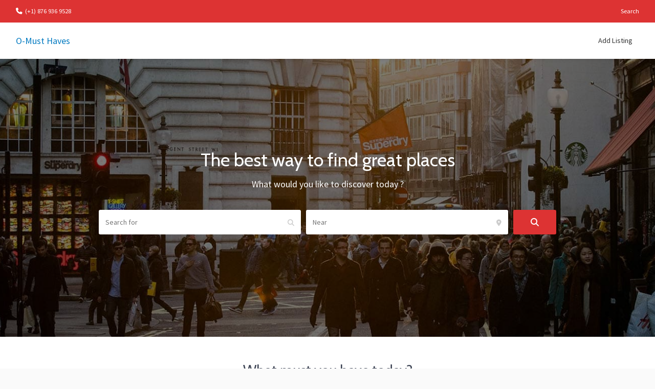

--- FILE ---
content_type: text/html;charset=utf-8
request_url: http://omusthaves.com/places/tags/doors/
body_size: 147564
content:
<!DOCTYPE html>
<html lang="en-US">
<head>
	<meta charset="UTF-8">
	<meta name="viewport" content="width=device-width, initial-scale=1, shrink-to-fit=no">
	<link rel="profile" href="//gmpg.org/xfn/11">
	<title>O-Must Haves &#8211; Find what you need now!</title>
<link rel='dns-prefetch' href='//fonts.googleapis.com' />
<link rel='dns-prefetch' href='//use.fontawesome.com' />
<link rel='dns-prefetch' href='//s.w.org' />
<link rel="alternate" type="application/rss+xml" title="O-Must Haves &raquo; Feed" href="//omusthaves.com/feed/" />
<link rel="alternate" type="application/rss+xml" title="O-Must Haves &raquo; Comments Feed" href="//omusthaves.com/comments/feed/" />
		<script type="text/javascript">
			window._wpemojiSettings = {"baseUrl":"https:\/\/s.w.org\/images\/core\/emoji\/13.0.1\/72x72\/","ext":".png","svgUrl":"https:\/\/s.w.org\/images\/core\/emoji\/13.0.1\/svg\/","svgExt":".svg","source":{"concatemoji":"http:\/\/omusthaves.com\/wp-includes\/js\/wp-emoji-release.min.js?ver=5.6"}};
			!function(e,a,t){var r,n,o,i,p=a.createElement("canvas"),s=p.getContext&&p.getContext("2d");function c(e,t){var a=String.fromCharCode;s.clearRect(0,0,p.width,p.height),s.fillText(a.apply(this,e),0,0);var r=p.toDataURL();return s.clearRect(0,0,p.width,p.height),s.fillText(a.apply(this,t),0,0),r===p.toDataURL()}function l(e){if(!s||!s.fillText)return!1;switch(s.textBaseline="top",s.font="600 32px Arial",e){case"flag":return!c([127987,65039,8205,9895,65039],[127987,65039,8203,9895,65039])&&(!c([55356,56826,55356,56819],[55356,56826,8203,55356,56819])&&!c([55356,57332,56128,56423,56128,56418,56128,56421,56128,56430,56128,56423,56128,56447],[55356,57332,8203,56128,56423,8203,56128,56418,8203,56128,56421,8203,56128,56430,8203,56128,56423,8203,56128,56447]));case"emoji":return!c([55357,56424,8205,55356,57212],[55357,56424,8203,55356,57212])}return!1}function d(e){var t=a.createElement("script");t.src=e,t.defer=t.type="text/javascript",a.getElementsByTagName("head")[0].appendChild(t)}for(i=Array("flag","emoji"),t.supports={everything:!0,everythingExceptFlag:!0},o=0;o<i.length;o++)t.supports[i[o]]=l(i[o]),t.supports.everything=t.supports.everything&&t.supports[i[o]],"flag"!==i[o]&&(t.supports.everythingExceptFlag=t.supports.everythingExceptFlag&&t.supports[i[o]]);t.supports.everythingExceptFlag=t.supports.everythingExceptFlag&&!t.supports.flag,t.DOMReady=!1,t.readyCallback=function(){t.DOMReady=!0},t.supports.everything||(n=function(){t.readyCallback()},a.addEventListener?(a.addEventListener("DOMContentLoaded",n,!1),e.addEventListener("load",n,!1)):(e.attachEvent("onload",n),a.attachEvent("onreadystatechange",function(){"complete"===a.readyState&&t.readyCallback()})),(r=t.source||{}).concatemoji?d(r.concatemoji):r.wpemoji&&r.twemoji&&(d(r.twemoji),d(r.wpemoji)))}(window,document,window._wpemojiSettings);
		</script>
		<style type="text/css">
img.wp-smiley,
img.emoji {
	display: inline !important;
	border: none !important;
	box-shadow: none !important;
	height: 1em !important;
	width: 1em !important;
	margin: 0 .07em !important;
	vertical-align: -0.1em !important;
	background: none !important;
	padding: 0 !important;
}
</style>
	<link rel='stylesheet' id='ayecode-ui-css'  href='//omusthaves.com/wp-content/plugins/geodirectory/vendor/ayecode/wp-ayecode-ui/assets/css/ayecode-ui.css?ver=4.5.3' type='text/css' media='all' />
<style id='ayecode-ui-inline-css' type='text/css'>
			



				a,.btn-outline-primary,.btn-link,.page-link,.btn-link.btn-primary{color: #dd3333;} .text-primary{color: #dd3333 !important;} .btn-primary,.btn-primary.disabled,.btn-primary:disabled,.btn-outline-primary:hover,.btn-outline-primary:not(:disabled):not(.disabled).active,.btn-outline-primary:not(:disabled):not(.disabled):active,.show>.btn-outline-primary.dropdown-toggle,.dropdown-item.active,.custom-control-input:checked~.custom-control-label::before,.custom-checkbox .custom-control-input:indeterminate~.custom-control-label::before,.nav-pills .nav-link.active,.nav-pills .show>.nav-link,.page-item.active .page-link,.badge-primary,.alert-primary,.progress-bar,.list-group-item.active,.bg-primary,.select2-container .select2-results__option--highlighted.select2-results__option[aria-selected=true]{background-color: #dd3333;} .bg-primary{background-color: #dd3333 !important;} .btn-primary,.btn-primary.disabled,.btn-primary:disabled,.btn-outline-primary,.btn-outline-primary:hover,.btn-outline-primary:not(:disabled):not(.disabled).active,.btn-outline-primary:not(:disabled):not(.disabled):active,.show>.btn-outline-primary.dropdown-toggle,.custom-control-input:checked~.custom-control-label::before,.custom-checkbox .custom-control-input:indeterminate~.custom-control-label::before,.page-item.active .page-link,.alert-primary,.list-group-item.active{border-color: #dd3333;} .border-primary{border-color: #dd3333 !important;} .bg-primary{fill: #dd3333;} .bg-primary{fill: #dd3333 !important;}  .btn-primary:hover{background-color: #cd3030;    border-color: #c72e2e;}  .btn-outline-primary:not(:disabled):not(.disabled):active:focus,  .btn-outline-primary:not(:disabled):not(.disabled).active:focus, .show> .btn-outline-primary.dropdown-toggle:focus{box-shadow: 0 0 0 0.2rem #dd333340;}  .btn-primary:not(:disabled):not(.disabled):active,  .btn-primary:not(:disabled):not(.disabled).active, .show> .btn-primary.dropdown-toggle{background-color: #c72e2e;    border-color: #c22d2d;}  .btn-primary:not(:disabled):not(.disabled):active:focus,  .btn-primary:not(:disabled):not(.disabled).active:focus, .show> .btn-primary.dropdown-toggle:focus {box-shadow: 0 0 0 0.2rem #dd333340;}  .dropdown-item.active,  .dropdown-item:active{background-color: #dd3333;}  .form-control:focus{border-color: #e66666;box-shadow: 0 0 0 0.2rem #dd333340;}  .page-link:focus{box-shadow: 0 0 0 0.2rem #dd333340;} .btn-outline-secondary,.btn-outline-secondary.disabled,.btn-outline-secondary:disabled,.btn-link.btn-secondary{color: #6c767c;} .text-secondary{color: #6c767c !important;} .btn-secondary,.btn-secondary.disabled,.btn-secondary:disabled,.btn-outline-secondary:hover,.btn-outline-secondary:not(:disabled):not(.disabled):active,.btn-outline-secondary:not(:disabled):not(.disabled).active,.btn-outline-secondary.dropdown-toggle,.badge-secondary,.alert-secondary{background-color: #6c767c;} .bg-secondary{background-color: #6c767c !important;} .btn-secondary,.btn-secondary.disabled,.btn-secondary:disabled,.btn-outline-secondary,.btn-outline-secondary:hover,.btn-outline-secondary:not(:disabled):not(.disabled):active,.btn-outline-secondary:not(:disabled):not(.disabled).active,.btn-outline-secondary.dropdown-toggle,.alert-secondary{border-color: #6c767c;} .border-secondary{border-color: #6c767c !important;} .bg-secondary{fill: #6c767c !important;}  .btn-secondary:hover{background-color: #646e73;    border-color: #626b70;}  .btn-outline-secondary:not(:disabled):not(.disabled):active:focus,  .btn-outline-secondary:not(:disabled):not(.disabled).active:focus, .show> .btn-outline-secondary.dropdown-toggle:focus{box-shadow: 0 0 0 0.2rem #6c767c40;}  .btn-secondary:not(:disabled):not(.disabled):active,  .btn-secondary:not(:disabled):not(.disabled).active, .show> .btn-secondary.dropdown-toggle{background-color: #626b70;    border-color: #5f686d;}  .btn-secondary:not(:disabled):not(.disabled):active:focus,  .btn-secondary:not(:disabled):not(.disabled).active:focus, .show> .btn-secondary.dropdown-toggle:focus {box-shadow: 0 0 0 0.2rem #6c767c40;} 			
			
</style>
<link rel='stylesheet' id='wp-block-library-css'  href='//omusthaves.com/wp-includes/css/dist/block-library/style.min.css?ver=5.6' type='text/css' media='all' />
<link rel='stylesheet' id='select2-css'  href='//omusthaves.com/wp-content/plugins/geodirectory/assets/css/select2/select2.css?ver=2.1.0.6' type='text/css' media='all' />
<link rel='stylesheet' id='geodir-core-css'  href='//omusthaves.com/wp-content/plugins/geodirectory/assets/css/gd_core_frontend.css?ver=2.1.0.6' type='text/css' media='all' />
<link rel='stylesheet' id='leaflet-css'  href='//omusthaves.com/wp-content/plugins/geodirectory/assets/leaflet/leaflet.css?ver=2.1.0.6' type='text/css' media='all' />
<link rel='stylesheet' id='leaflet-routing-machine-css'  href='//omusthaves.com/wp-content/plugins/geodirectory/assets/leaflet/routing/leaflet-routing-machine.css?ver=2.1.0.6' type='text/css' media='all' />
<link rel='stylesheet' id='geodir-location-css-css'  href='//omusthaves.com/wp-content/plugins/geodir_location_manager/assets/css/geodir-location.css?ver=2.1.0.5' type='text/css' media='all' />
<link rel='stylesheet' id='listimia-styles-css'  href='//omusthaves.com/wp-content/themes/listimia/css/theme.min.css?ver=1.1.6.4.1606323549' type='text/css' media='all' />
<link rel='stylesheet' id='listimia-headings-fonts-css'  href='//fonts.googleapis.com/css?family=Cabin%3A400%2C700%2C400italic&#038;ver=5.6' type='text/css' media='all' />
<link rel='stylesheet' id='listimia-body-fonts-css'  href='//fonts.googleapis.com/css?family=Source+Sans+Pro%3A400%2C700%2C400italic%2C700italic&#038;ver=5.6' type='text/css' media='all' />
<link rel='stylesheet' id='addtoany-css'  href='//omusthaves.com/wp-content/plugins/add-to-any/addtoany.min.css?ver=1.15' type='text/css' media='all' />
<link rel='stylesheet' id='font-awesome-css'  href='//use.fontawesome.com/releases/v6.6.0/css/all.css?wpfas=true' type='text/css' media='all' />
<script type='text/javascript' src='//omusthaves.com/wp-includes/js/jquery/jquery.min.js?ver=3.5.1' id='jquery-core-js'></script>
<script type='text/javascript' src='//omusthaves.com/wp-includes/js/jquery/jquery-migrate.min.js?ver=3.3.2' id='jquery-migrate-js'></script>
<script type='text/javascript' id='jquery-js-after'>
window.gdSetMap = window.gdSetMap || 'osm';window.gdLoadMap = window.gdLoadMap || '';
</script>
<script type='text/javascript' src='//omusthaves.com/wp-content/plugins/add-to-any/addtoany.min.js?ver=1.1' id='addtoany-js'></script>
<script type='text/javascript' id='geodir-js-extra'>
/* <![CDATA[ */
var geodir_params = {"siteurl":"http:\/\/omusthaves.com","plugin_url":"http:\/\/omusthaves.com\/wp-content\/plugins\/geodirectory","ajax_url":"http:\/\/omusthaves.com\/wp-admin\/admin-ajax.php","gd_modal":"0","is_rtl":"0","basic_nonce":"9448d63c37","text_add_fav":"Add to Favorites","text_fav":"Favorite","text_remove_fav":"Remove from Favorites","text_unfav":"Unfavorite","icon_fav":"fas fa-heart","icon_unfav":"fas fa-heart","api_url":"http:\/\/omusthaves.com\/wp-json\/geodir\/v2\/","location_base_url":"http:\/\/omusthaves.com\/location\/","location_url":"http:\/\/omusthaves.com\/location\/","search_base_url":"http:\/\/omusthaves.com\/search\/","custom_field_not_blank_var":"Field label must not be blank","custom_field_not_special_char":"Please do not use special character and spaces in field key Variable Name.","custom_field_unique_name":"Field key must be unique.","custom_field_delete":"Are you sure you wish to delete this field?","custom_field_delete_children":"You must move or remove child elements first.","tax_meta_class_succ_del_msg":"File has been successfully deleted.","tax_meta_class_not_permission_to_del_msg":"You do NOT have permission to delete this file.","tax_meta_class_order_save_msg":"Order saved!","tax_meta_class_not_permission_record_img_msg":"You do not have permission to reorder images.","address_not_found_on_map_msg":"Address not found for:","my_place_listing_del":"Are you sure you wish to delete this listing?","my_main_listing_del":"Deleting the main listing of a franchise will turn all franchises in regular listings. Are you sure wish to delete this main listing?","rating_error_msg":"Error : please retry","listing_url_prefix_msg":"Please enter listing url prefix","invalid_listing_prefix_msg":"Invalid character in listing url prefix","location_url_prefix_msg":"Please enter location url prefix","invalid_location_prefix_msg":"Invalid character in location url prefix","location_and_cat_url_separator_msg":"Please enter location and category url separator","invalid_char_and_cat_url_separator_msg":"Invalid character in location and category url separator","listing_det_url_separator_msg":"Please enter listing detail url separator","invalid_char_listing_det_url_separator_msg":"Invalid character in listing detail url separator","loading_listing_error_favorite":"Error loading listing.","field_id_required":"This field is required.","valid_email_address_msg":"Please enter valid email address.","default_marker_icon":"http:\/\/omusthaves.com\/wp-content\/plugins\/geodirectory\/assets\/images\/pin.png","default_marker_w":"50","default_marker_h":"50","latitude_error_msg":"A numeric value is required. Please make sure you have either dragged the marker or clicked the button: Set Address On Map","longgitude_error_msg":"A numeric value is required. Please make sure you have either dragged the marker or clicked the button: Set Address On Map","gd_cmt_btn_post_reply":"Post Reply","gd_cmt_btn_reply_text":"Reply text","gd_cmt_btn_post_review":"Post Review","gd_cmt_btn_review_text":"Review text","gd_cmt_err_no_rating":"Please select star rating, you can't leave a review without stars.","err_max_file_size":"File size error : You tried to upload a file over %s","err_file_upload_limit":"You have reached your upload limit of %s files.","err_pkg_upload_limit":"You may only upload %s files with this package, please try again.","action_remove":"Remove","txt_all_files":"Allowed files","err_file_type":"File type error. Allowed file types: %s","gd_allowed_img_types":"jpg,jpeg,jpe,gif,png,webp","txt_form_wait":"Wait...","txt_form_searching":"Searching...","txt_form_my_location":"My Location","rating_type":"font-awesome","reviewrating":"","multirating":"","map_name":"osm","osmStart":"Start","osmVia":"Via {viaNumber}","osmEnd":"Enter Your Location","osmPressEnter":"Press Enter key to search","geoMyLocation":"My Location","geoErrUNKNOWN_ERROR":"Unable to find your location","geoErrPERMISSION_DENINED":"Permission denied in finding your location","geoErrPOSITION_UNAVAILABLE":"Your location is currently unknown","geoErrBREAK":"Attempt to find location took too long","geoErrDEFAULT":"Location detection not supported in browser","i18n_set_as_default":"Set as default","i18n_no_matches":"No matches found","i18n_ajax_error":"Loading failed","i18n_input_too_short_1":"Please enter 1 or more characters","i18n_input_too_short_n":"Please enter %item% or more characters","i18n_input_too_long_1":"Please delete 1 character","i18n_input_too_long_n":"Please delete %item% characters","i18n_selection_too_long_1":"You can only select 1 item","i18n_selection_too_long_n":"You can only select %item% items","i18n_load_more":"Loading more results\u2026","i18n_searching":"Searching\u2026","txt_choose_image":"Choose an image","txt_use_image":"Use image","img_spacer":"http:\/\/omusthaves.com\/wp-admin\/images\/media-button-image.gif","txt_post_review":"Post Review","txt_post_reply":"Post reply","txt_leave_a_review":"Leave a Review","txt_leave_a_reply":"Leave a reply","txt_reply_text":"Reply text","txt_review_text":"Review text","txt_read_more":"Read more","txt_about_listing":"about this listing","txt_open_now":"Open now","txt_closed_now":"Closed now","txt_closed_today":"Closed today","txt_closed":"Closed","txt_single_use":"This field is single use only and is already being used.","txt_page_settings":"Page selections should not be the same, please correct the issue to continue.","txt_save_other_setting":"Please save the current setting before adding a new one.","txt_previous":"Previous","txt_next":"Next","txt_lose_changes":"You may lose changes if you navigate away now!","txt_are_you_sure":"Are you sure?","gmt_offset":"+1:00","timezone_string":"UTC","autosave":"10000","search_users_nonce":"80334714bf","google_api_key":"","mapLanguage":"en","markerAnimation":"bounce","confirm_set_location":"Would you like to manually set your location?","confirm_lbl_error":"ERROR:","label_title":"Title","label_caption":"Caption","button_set":"Set","BH_altTimeFormat":"h:mm tt","time_ago":{"prefix_ago":"","suffix_ago":" ago","prefix_after":"after ","suffix_after":"","seconds":"less than a minute","minute":"about a minute","minutes":"%d minutes","hour":"about an hour","hours":"about %d hours","day":"a day","days":"%d days","month":"about a month","months":"%d months","year":"about a year","years":"%d years"},"resize_marker":"","marker_max_width":"50","marker_max_height":"50","ga_confirm_delete":"Are you wish to Deauthorize and break Analytics?"};
/* ]]> */
</script>
<script type='text/javascript' src='//omusthaves.com/wp-content/plugins/geodirectory/assets/js/geodirectory.min.js?ver=2.1.0.6' id='geodir-js'></script>
<script type='text/javascript' id='geodir-location-script-js-extra'>
/* <![CDATA[ */
var geodir_location_params = {"geodir_location_admin_url":"http:\/\/omusthaves.com\/wp-admin\/admin.php","geodir_location_plugin_url":"http:\/\/omusthaves.com\/wp-content\/plugins\/geodir_location_manager","ajax_url":"http:\/\/omusthaves.com\/wp-admin\/admin-ajax.php","select_merge_city_msg":"Please select merge city.","confirm_set_default":"Are sure you want to make this city default?","LISTING_URL_PREFIX":"Please enter listing url prefix","LISTING_URL_PREFIX_INVALID_CHAR":"Invalid character in listing url prefix","LOCATION_URL_PREFIX":"Please enter location url prefix","LOCATOIN_PREFIX_INVALID_CHAR":"Invalid character in location url prefix","LOCATION_CAT_URL_SEP":"Please enter location and category url separator","LOCATION_CAT_URL_SEP_INVALID_CHAR":"Invalid character in location and category url separator","LISTING_DETAIL_URL_SEP":"Please enter listing detail url separator","LISTING_DETAIL_URL_SEP_INVALID_CHAR":"Invalid character in listing detail url separator","LOCATION_PLEASE_WAIT":"Please wait...","LOCATION_CHOSEN_NO_RESULT_TEXT":"Sorry, nothing found!","LOCATION_CHOSEN_KEEP_TYPE_TEXT":"Please wait...","LOCATION_CHOSEN_LOOKING_FOR_TEXT":"We are searching for","select_location_translate_msg":"Please select country to update translation.","select_location_translate_confirm_msg":"Are you sure?","gd_text_search_city":"Search City","gd_text_search_region":"Search Region","gd_text_search_country":"Search Country","gd_text_search_location":"Search location","gd_base_location":"http:\/\/omusthaves.com\/location\/","UNKNOWN_ERROR":"Unable to find your location.","PERMISSION_DENINED":"Permission denied in finding your location.","POSITION_UNAVAILABLE":"Your location is currently unknown.","BREAK":"Attempt to find location took too long.","DEFAUTL_ERROR":"Browser unable to find your location.","msg_Near":"Near:","msg_Me":"Me","msg_User_defined":"User defined","confirm_delete_location":"Deleting location will also DELETE any LISTINGS in this location. Are you sure want to DELETE this location?","confirm_delete_neighbourhood":"Are you sure you want to delete this neighbourhood?","delete_bulk_location_select_msg":"Please select at least one location.","neighbourhood_is_active":"","text_In":"In:","autocompleter_min_chars":"1","disable_nearest_cities":""};
/* ]]> */
</script>
<script type='text/javascript' src='//omusthaves.com/wp-content/plugins/geodir_location_manager/assets/js/location-common.min.js?ver=2.1.0.5' id='geodir-location-script-js'></script>
<script type='text/javascript' id='userswp-js-extra'>
/* <![CDATA[ */
var uwp_localize_data = {"uwp_more_char_limit":"100","uwp_more_text":"more","uwp_less_text":"less","error":"Something went wrong.","error_retry":"Something went wrong, please retry.","uwp_more_ellipses_text":"...","ajaxurl":"http:\/\/omusthaves.com\/wp-admin\/admin-ajax.php","login_modal":"1","register_modal":"1","forgot_modal":"1","default_banner":"http:\/\/omusthaves.com\/wp-content\/plugins\/userswp\/assets\/images\/banner.png"};
/* ]]> */
</script>
<script type='text/javascript' src='//omusthaves.com/wp-content/plugins/userswp/assets/js/users-wp.min.js?ver=1.2.2.11' id='userswp-js'></script>
<link rel="EditURI" type="application/rsd+xml" title="RSD" href="//omusthaves.com/xmlrpc.php?rsd" />
<link rel="wlwmanifest" type="application/wlwmanifest+xml" href="//omusthaves.com/wp-includes/wlwmanifest.xml" /> 
<meta name="generator" content="WordPress 5.6" />
<link rel="canonical" href="//omusthaves.com/" />
<link rel='shortlink' href='//omusthaves.com/' />
<link rel="alternate" type="application/json+oembed" href="//omusthaves.com/wp-json/oembed/1.0/embed?url=http%3A%2F%2Fomusthaves.com%2F" />
<link rel="alternate" type="text/xml+oembed" href="//omusthaves.com/wp-json/oembed/1.0/embed?url=http%3A%2F%2Fomusthaves.com%2F&#038;format=xml" />

<script data-cfasync="false">
window.a2a_config=window.a2a_config||{};a2a_config.callbacks=[];a2a_config.overlays=[];a2a_config.templates={};
(function(d,s,a,b){a=d.createElement(s);b=d.getElementsByTagName(s)[0];a.async=1;a.src="//static.addtoany.com/menu/page.js";b.parentNode.insertBefore(a,b);})(document,"script");
</script>
<script>
	function expand(param) {
		param.style.display = (param.style.display == "none") ? "block" : "none";
	}
	function read_toggle(id, more, less) {
		el = document.getElementById("readlink" + id);
		el.innerHTML = (el.innerHTML == more) ? less : more;
		expand(document.getElementById("read" + id));
	}
	</script><script type="text/javascript">
           var ajaxurl = "//omusthaves.com/wp-admin/admin-ajax.php";
         </script>         <style type="text/css">
             h1, h2, h3, h4, h5, h6 { font-family: Cabin; }body, button, input, select, textarea { font-family: Source Sans Pro; }

            a {
                color: #dd3333;
            }
            .top-bar {
                background: #dd3333;
            }
            .navbar-light .navbar-nav .nav-link:focus,
            .navbar-light .navbar-nav .nav-link:hover {
                color: #dd3333;
            }
            .uwp_page .uwp-content-wrap .uwp-profile-tab-count {
                color: #dd3333;
            }
            .uwp_page .uwp-content-wrap .uwp-profile-main .uwp-profile-nav .active {
                    border-bottom-color: #dd3333 !important;
            }
            .uwp-searchsubmit.uwp-search-submit {
                background-color: #dd3333;
                border-color: #dd3333;
            }
            .navbar-light .navbar-nav .active>.nav-link,
            .navbar-light .navbar-nav .nav-link.active,
            .navbar-light .navbar-nav .nav-link.show,
            .navbar-light .navbar-nav .show>.nav-link {
                color: #dd3333;
            }
            .btn-nav {
                background-color: #dd3333;
                border-color: #dd3333;
            }
            .btn-primary.outline {
                border-color: #dd3333;
                color: #dd3333;
            }
            #geodir-add-listing-submit .geodir_button,
            .btn-primary {
                background-color: #dd3333 !important;
                border-color: #dd3333 !important;
            }
             .btn-primary.active,
             .btn-primary:active,
             .btn-primary:focus,
             .btn-primary:hover,
             .open>.dropdown-toggle.btn-primary {
                border-color: #dd3333 !important;
                background-color: #dd3333 !important;
            }
            .badge-primary {
                background-color: #dd3333 !important;
            }
           .categories-list:hover {
                background: #dd3333 !important;
            }
            #geodir-add-listing-submit .geodir_preview_button {
                background-color: #dd3333 !important;
                border-color: #dd3333 !important;
             }
            .geodir_submit_search {
                background-color: #dd3333 !important;
                border-color: #dd3333 !important;
            }
            .badge-success {
                background-color: #dd3333;
            }
            .verified-icon {
                color: #dd3333 !important;
            }
            .footer {
                background: #000000 !important;
                color:  !important;
            }
            .footer a{
                color:  !important;
            }
         </style>
    <meta name="description" content="" /><link rel="icon" href="//omusthaves.com/wp-content/uploads/2020/12/cropped-ms-icon-310x310-1-32x32.png" sizes="32x32" />
<link rel="icon" href="//omusthaves.com/wp-content/uploads/2020/12/cropped-ms-icon-310x310-1-192x192.png" sizes="192x192" />
<link rel="apple-touch-icon" href="//omusthaves.com/wp-content/uploads/2020/12/cropped-ms-icon-310x310-1-180x180.png" />
<meta name="msapplication-TileImage" content="//omusthaves.com/wp-content/uploads/2020/12/cropped-ms-icon-310x310-1-270x270.png" />
<style type="text/css">

*[id^='readlink'] {
 font-weight: normal;
 color: #000000;
 background: #ffffff;
 padding: 0px;
 border-bottom: 1px solid #000000;
 -webkit-box-shadow: none !important;
 box-shadow: none !important;
 -webkit-transition: none !important;
}

*[id^='readlink']:hover {
 font-weight: normal;
 color: #191919;
 padding: 0px;
 border-bottom: 1px solid #000000;
}

*[id^='readlink']:focus {
 outline: none;
 color: #000000;
}

</style>
</head>
    
<body class="home page-template page-template-page-templates page-template-home page-template-page-templateshome-php page page-id-110 gd-map-osm" >
  
<div class="hfeed site" id="page"><!-- #page Opening tag (closing tag in footer.php) -->

<div class="wrapper-fluid wrapper-navbar" id="wrapper-navbar" itemscope itemtype="//schema.org/WebSite">

	<a class="skip-link sr-only sr-only-focusable" href="#content">Skip to content</a>
   
    <!-- ******************* Top Bar Area  d-none d-md-block ******************* -->
		<div class="top-bar">

            <div class="container-fluid" >

              <div class="d-flex">       
                <div class="align-self-center mr-auto">
                    <i class="fas fa-phone"></i> (+1) 876 936 9528 
                </div>

                  
				<!-- Secondary Menu goes here -->
                <nav class="navbar navbar-expand-md d-none d-md-block">
                        <div id="nav-top-bar" class="top-navbar-target justify-content-end"><ul id="menu-header-menu" class="navbar-nav"><li itemscope="itemscope" itemtype="//www.schema.org/SiteNavigationElement" id="menu-item-978" class="menu-item menu-item-type-custom menu-item-object-custom menu-item-978 nav-item"><a title="Search" href="#search-modal-trigger" class="nav-link">Search</a></li>
</ul></div>                </nav><!-- .navbar -->

              </div><!-- .d-flex -->
			</div><!-- .container -->

        </div><!-- /.top-bar -->
    
        <!-- Primary Navigation -->
        
    <nav class="nav-primary-wrapper navbar box-shadow-navbar navbar-expand-md navbar-light bg-white">
        <div class="container-fluid">


            <!-- Your site title as branding in the menu -->
            
            
            <a class="navbar-brand" rel="home" href="//omusthaves.com/" title="O-Must Haves" itemprop="url">
                O-Must Haves            </a>

            

                        <!-- end custom logo -->
            <button class="navbar-toggler" type="button" data-toggle="collapse" data-target=".navbar-target" aria-controls="nav-primary" aria-expanded="false" aria-label="Toggle navigation">
					<span class="navbar-toggler-icon"></span>
            </button>

            <!-- Primary Menu goes here -->
            <div id="nav-primary" class="collapse navbar-target navbar-collapse justify-content-end"><ul id="main-menu" class="navbar-nav"><li itemscope="itemscope" itemtype="//www.schema.org/SiteNavigationElement" id="menu-item-185" class="menu-item menu-item-type-post_type menu-item-object-page menu-item-185 nav-item"><a title="Add Listing" href="//omusthaves.com/add-listing/" class="nav-link">Add Listing</a></li>
</ul></div>            <div id="nav-topbar" class="collapse navbar-target navbar-collapse justify-content-end nav-topbar"><ul id="topbar-menu" class="navbar-nav"><li itemscope="itemscope" itemtype="//www.schema.org/SiteNavigationElement" class="menu-item menu-item-type-custom menu-item-object-custom menu-item-978 nav-item"><a title="Search" href="#search-modal-trigger" class="nav-link">Search</a></li>
</ul></div>
        </div>
        <!-- .container-fluid -->


    </nav>
    <!-- .site-navigation -->
        <!-- /Primary Navigation -->
        
</div><!-- .wrapper-navbar end -->
    
    
<!-- ******************* Custom Header ******************* -->

<!-- ******************* Custom Header ******************* -->
    <div class="hero-section home">
        <div class="jumbotron jumbotron-fluid mb-0 py-5 py-md-8 py-lg-8">
            <div class="custom-header-media">   
                <div id="wp-custom-header" class="wp-custom-header"><img src="//omusthaves.com/wp-content/themes/listimia/img/default-image.jpg" width="2000" height="1200" alt="O-Must Haves" /></div>            </div>
           <div class="custom-header-in container">
              <div class="row">
                 <div class="col-md-12 col-lg-12">
                    
<h1 class="text-center">The best way to find great places</h1>



<p class="lead mb-4 text-center">What would you like to discover today ?
<div class="geodir-search-container  sdel-48b10398" >
<div class="search-form">
    <form class="justify-content-center geodir-listing-search gd-search-bar-style" name="geodir-listing-search" action="//omusthaves.com/search/" method="get">
    <input type="hidden" name="geodir_search" value="1" />
    <div class="geodir-loc-bar">
        
        <div class="clearfix geodir-loc-bar-in">
            <div class="geodir-search">

                <input type="hidden" name="stype" value="gd_place" data-slug="places" /><div class='gd-search-input-wrapper gd-search-field-search'>
	<span class="gd-icon-hover-swap geodir-search-input-label" onclick="jQuery('.search_text').val('').trigger('change').trigger('keyup');"><i class="fas fa-search gd-show"></i><i class="fas fa-times geodir-search-input-label-clear gd-hide" title="Clear field"></i></span>	<input class="search_text gd_search_text" name="s"
	       value="" type="text"
	       onkeydown="if(event.keyCode == 13) geodir_click_search(this);"
	       onClick="this.select();"
	       placeholder="Search for"
	       aria-label="Search for"
	       autocomplete="off"
	/>
	</div>
<div class='gd-search-input-wrapper gd-search-field-near ' ><span class="gd-icon-hover-swap geodir-search-input-label" onclick="jQuery('.snear').val('').trigger('change').trigger('keyup');jQuery('.sgeo_lat,.sgeo_lon').val('');"><i class="fas fa-map-marker-alt gd-show"></i><i class="fas fa-times geodir-search-input-label-clear gd-hide" title="Clear field"></i></span>	<input name="snear" class="snear" type="text" value=""
	       onkeydown="javascript: if(event.keyCode == 13) geodir_click_search(this);" 	       onClick="this.select();"
	       placeholder="Near"
	       aria-label="Near"
	       autocomplete="off"
	/>
</div><button class="geodir_submit_search" data-title="fas fa-search" aria-label="fas fa-search"><i class="fas fas fa-search" aria-hidden="true"></i><span class="sr-only">Search</span></button>
            </div>


        </div>

        

    </div>
        <input name="sgeo_lat" class="sgeo_lat" type="hidden" value=""/>
    <input name="sgeo_lon" class="sgeo_lon" type="hidden" value=""/>
    <input class="geodir-location-search-type" name="" type="hidden" value=""></form>
</div></div></p>
 
                 </div><!-- /col-md-12 col-lg-12 -->
              </div><!-- /row justify-content-center text-center -->
           </div><!-- /container -->
        </div><!-- /jumbotron jumbotron-fluid mb-0 -->
    </div><!-- /hero-section -->


<div class="wrapper" id="index-wrapper">
	<div class="container" id="content" tabindex="-1">
        <div id="gd_locations-2" class="home-widget geodir-lm-locations bsui sdel-eb966756 bg-color-alt row-full py-5"><div class="container"><div class="widget-title text-center"><h2>What must you have today?</h2></div>		<div class="geodir-category-list-in clearfix geodir-location-lity-type-grid">
		    <div class="gd-rows-popular-locations gd-wgt-pagi-820187274"><div class="row">
    
     <div class="tiles-card location-tiles mb-4 col-12 col-sm-6 col-md-6 col-lg-3">
        <div class="card mb-0">
            <a class="cat-tiles-link" href="//omusthaves.com/location/st-elizabeth/black-river/" title="Black River">
            <div class="card-overlay"></div>
            <img width="640" height="427" src='[data-uri]' data-src="//omusthaves.com/wp-content/uploads/2020/12/AdobeStock_44424354-768x512.jpeg" class="card-img-top img-responsive geodir-lazy-load attachment-medium_large size-medium_large" alt="" loading="lazy" data-srcset="//omusthaves.com/wp-content/uploads/2020/12/AdobeStock_44424354-768x512.jpeg 768w, //omusthaves.com/wp-content/uploads/2020/12/AdobeStock_44424354-300x200.jpeg 300w, //omusthaves.com/wp-content/uploads/2020/12/AdobeStock_44424354-1024x683.jpeg 1024w, //omusthaves.com/wp-content/uploads/2020/12/AdobeStock_44424354-1536x1024.jpeg 1536w, //omusthaves.com/wp-content/uploads/2020/12/AdobeStock_44424354-2048x1366.jpeg 2048w, //omusthaves.com/wp-content/uploads/2020/12/AdobeStock_44424354-272x182.jpeg 272w" sizes="(max-width: 640px) 100vw, 640px" data-srcset="//omusthaves.com/wp-content/uploads/2020/12/AdobeStock_44424354-768x512.jpeg 768w, //omusthaves.com/wp-content/uploads/2020/12/AdobeStock_44424354-300x200.jpeg 300w, //omusthaves.com/wp-content/uploads/2020/12/AdobeStock_44424354-1024x683.jpeg 1024w, //omusthaves.com/wp-content/uploads/2020/12/AdobeStock_44424354-1536x1024.jpeg 1536w, //omusthaves.com/wp-content/uploads/2020/12/AdobeStock_44424354-2048x1366.jpeg 2048w, //omusthaves.com/wp-content/uploads/2020/12/AdobeStock_44424354-272x182.jpeg 272w" /> 
            <div class="card-body">
                    <h3 class="card-title">Black River </h3>
            </div>
            <!-- /card-body -->
            </a>
        </div>
        <!-- /card -->
    </div>

    
     <div class="tiles-card location-tiles mb-4 col-12 col-sm-6 col-md-6 col-lg-6">
        <div class="card mb-0">
            <a class="cat-tiles-link" href="//omusthaves.com/location/st-ann/browns-town/" title="Brown's Town">
            <div class="card-overlay"></div>
            <img width="640" height="480" src='[data-uri]' data-src="//omusthaves.com/wp-content/uploads/2020/12/jamaica-anglican-church1-768x576.jpg" class="card-img-top img-responsive geodir-lazy-load attachment-medium_large size-medium_large" alt="" loading="lazy" data-srcset="//omusthaves.com/wp-content/uploads/2020/12/jamaica-anglican-church1-768x576.jpg 768w, //omusthaves.com/wp-content/uploads/2020/12/jamaica-anglican-church1-300x225.jpg 300w, //omusthaves.com/wp-content/uploads/2020/12/jamaica-anglican-church1-1024x768.jpg 1024w, //omusthaves.com/wp-content/uploads/2020/12/jamaica-anglican-church1-1536x1152.jpg 1536w, //omusthaves.com/wp-content/uploads/2020/12/jamaica-anglican-church1-2048x1536.jpg 2048w" sizes="(max-width: 640px) 100vw, 640px" data-srcset="//omusthaves.com/wp-content/uploads/2020/12/jamaica-anglican-church1-768x576.jpg 768w, //omusthaves.com/wp-content/uploads/2020/12/jamaica-anglican-church1-300x225.jpg 300w, //omusthaves.com/wp-content/uploads/2020/12/jamaica-anglican-church1-1024x768.jpg 1024w, //omusthaves.com/wp-content/uploads/2020/12/jamaica-anglican-church1-1536x1152.jpg 1536w, //omusthaves.com/wp-content/uploads/2020/12/jamaica-anglican-church1-2048x1536.jpg 2048w" /> 
            <div class="card-body">
                    <h3 class="card-title">Brown's Town </h3>
            </div>
            <!-- /card-body -->
            </a>
        </div>
        <!-- /card -->
    </div>

    
     <div class="tiles-card location-tiles mb-4 col-12 col-sm-6 col-md-6 col-lg-3">
        <div class="card mb-0">
            <a class="cat-tiles-link" href="//omusthaves.com/location/st-elizabeth/cornwall-county/" title="Cornwall County">
            <div class="card-overlay"></div>
            <img width="640" height="360" src='[data-uri]' data-src="//omusthaves.com/wp-content/uploads/2020/12/mobay0-768x432.jpg" class="card-img-top img-responsive geodir-lazy-load attachment-medium_large size-medium_large" alt="" loading="lazy" data-srcset="//omusthaves.com/wp-content/uploads/2020/12/mobay0-768x432.jpg 768w, //omusthaves.com/wp-content/uploads/2020/12/mobay0-300x169.jpg 300w, //omusthaves.com/wp-content/uploads/2020/12/mobay0-1024x576.jpg 1024w, //omusthaves.com/wp-content/uploads/2020/12/mobay0.jpg 1280w" sizes="(max-width: 640px) 100vw, 640px" data-srcset="//omusthaves.com/wp-content/uploads/2020/12/mobay0-768x432.jpg 768w, //omusthaves.com/wp-content/uploads/2020/12/mobay0-300x169.jpg 300w, //omusthaves.com/wp-content/uploads/2020/12/mobay0-1024x576.jpg 1024w, //omusthaves.com/wp-content/uploads/2020/12/mobay0.jpg 1280w" /> 
            <div class="card-body">
                    <h3 class="card-title">Cornwall County </h3>
            </div>
            <!-- /card-body -->
            </a>
        </div>
        <!-- /card -->
    </div>

    
     <div class="tiles-card location-tiles mb-4 col-12 col-sm-6 col-md-6 col-lg-8">
        <div class="card mb-0">
            <a class="cat-tiles-link" href="//omusthaves.com/location/st-elizabeth/junction/" title="Junction">
            <div class="card-overlay"></div>
            <img width="640" height="463" src='[data-uri]' data-src="//omusthaves.com/wp-content/uploads/2020/12/AdobeStock_383077006-768x556.jpeg" class="card-img-top img-responsive geodir-lazy-load attachment-medium_large size-medium_large" alt="" loading="lazy" data-srcset="//omusthaves.com/wp-content/uploads/2020/12/AdobeStock_383077006-768x556.jpeg 768w, //omusthaves.com/wp-content/uploads/2020/12/AdobeStock_383077006-300x217.jpeg 300w, //omusthaves.com/wp-content/uploads/2020/12/AdobeStock_383077006-1024x741.jpeg 1024w, //omusthaves.com/wp-content/uploads/2020/12/AdobeStock_383077006-1536x1112.jpeg 1536w, //omusthaves.com/wp-content/uploads/2020/12/AdobeStock_383077006-2048x1482.jpeg 2048w" sizes="(max-width: 640px) 100vw, 640px" data-srcset="//omusthaves.com/wp-content/uploads/2020/12/AdobeStock_383077006-768x556.jpeg 768w, //omusthaves.com/wp-content/uploads/2020/12/AdobeStock_383077006-300x217.jpeg 300w, //omusthaves.com/wp-content/uploads/2020/12/AdobeStock_383077006-1024x741.jpeg 1024w, //omusthaves.com/wp-content/uploads/2020/12/AdobeStock_383077006-1536x1112.jpeg 1536w, //omusthaves.com/wp-content/uploads/2020/12/AdobeStock_383077006-2048x1482.jpeg 2048w" /> 
            <div class="card-body">
                    <h3 class="card-title">Junction </h3>
            </div>
            <!-- /card-body -->
            </a>
        </div>
        <!-- /card -->
    </div>

    
     <div class="tiles-card location-tiles mb-4 col-12 col-sm-6 col-md-6 col-lg-4">
        <div class="card mb-0">
            <a class="cat-tiles-link" href="//omusthaves.com/location/kingston/kingston/" title="Kingston">
            <div class="card-overlay"></div>
            <img width="640" height="427" src='[data-uri]' data-src="//omusthaves.com/wp-content/uploads/2020/12/AdobeStock_181338613-768x512.jpeg" class="card-img-top img-responsive geodir-lazy-load attachment-medium_large size-medium_large" alt="" loading="lazy" data-srcset="//omusthaves.com/wp-content/uploads/2020/12/AdobeStock_181338613-768x512.jpeg 768w, //omusthaves.com/wp-content/uploads/2020/12/AdobeStock_181338613-300x200.jpeg 300w, //omusthaves.com/wp-content/uploads/2020/12/AdobeStock_181338613-1024x683.jpeg 1024w, //omusthaves.com/wp-content/uploads/2020/12/AdobeStock_181338613-1536x1024.jpeg 1536w, //omusthaves.com/wp-content/uploads/2020/12/AdobeStock_181338613-2048x1365.jpeg 2048w, //omusthaves.com/wp-content/uploads/2020/12/AdobeStock_181338613-272x182.jpeg 272w" sizes="(max-width: 640px) 100vw, 640px" data-srcset="//omusthaves.com/wp-content/uploads/2020/12/AdobeStock_181338613-768x512.jpeg 768w, //omusthaves.com/wp-content/uploads/2020/12/AdobeStock_181338613-300x200.jpeg 300w, //omusthaves.com/wp-content/uploads/2020/12/AdobeStock_181338613-1024x683.jpeg 1024w, //omusthaves.com/wp-content/uploads/2020/12/AdobeStock_181338613-1536x1024.jpeg 1536w, //omusthaves.com/wp-content/uploads/2020/12/AdobeStock_181338613-2048x1365.jpeg 2048w, //omusthaves.com/wp-content/uploads/2020/12/AdobeStock_181338613-272x182.jpeg 272w" /> 
            <div class="card-body">
                    <h3 class="card-title">Kingston </h3>
            </div>
            <!-- /card-body -->
            </a>
        </div>
        <!-- /card -->
    </div>

    </div></div><p style="display:none;" class="gd-ajax-wgt-loading"><i class="fas fa-cog fa-spin"></i></p><script type="text/javascript">
jQuery(document).on('click', '.gd-wgt-pagi-820187274 .gd-wgt-page', function(e) {
    var obj = this;
    var pid = parseInt(jQuery(this).data('page'));
    var container = jQuery(obj).closest('.gd-rows-popular-locations');
    var loading = jQuery('.gd-ajax-wgt-loading', jQuery(container).closest('.geodir-widget'));
    
    if (!pid > 0 || !(container && typeof container != 'undefined')) {
        return false;
    }
    
    var scatts = "{\"title\":\"What must you have today?\",\"what\":\"city\",\"slugs\":\"\",\"output_type\":\"grid\",\"fallback_image\":false,\"per_page\":5,\"pagi_t\":false,\"pagi_b\":false,\"pagi_info\":\"\",\"no_loc\":false,\"show_current\":true,\"country\":\"\",\"region\":\"\",\"city\":\"\",\"country_val\":\"\",\"region_val\":\"\",\"city_val\":\"\"}";
    
    var data = {
        'action': 'gd_popular_location_list',
        '_nonce': 'ee04906e2b',
        'geodir_ajax': true,
        'pageno': pid,
        'scatts': scatts,
    };
    
    jQuery(document).ajaxStop(function() {
        jQuery('ul', container).css({'opacity': '1'});
        loading.hide();
    });

    jQuery('ul', container).css({'opacity': '0.4'});
    loading.show();

    jQuery.post(geodir_params.ajax_url, data, function(response) {
        if (response && response != '0') {
            loading.hide();
            jQuery(container).html(response);
            geodir_init_lazy_load();
        }
    });
});
</script>
		</div>
		</div></div><div id="gd_listings-4" class="home-widget geodir-listings  sdel-4c74d571 bg-color-alt row-full py-5"><div class="container"><div class="widget-title text-center"><h2>Featured Places <span>Check out our featured spots</span></h2></div>        <div id="geodir_66a9916f4907f" class="geodir_locations geodir_location_listing  position-relative">
            <ul class="gd-listing-cards geodir-category-list-view clearfix geodir-widget-posts geodir-gridview gridview_onethird">
    
	<li class="geodir-post post-131 gd_place type-gd_place status-publish has-post-thumbnail" data-post-id="131">
	<div class="gd-list-item-left ">





<div class="geodir-post-slider  sdel-b2db03d5" ><div class=" geodir-image-container geodir-image-sizes-medium_large  " >
		<div id="geodir_images_66a9916f4b2f7_131" class="geodir-image-wrapper"  data-controlnav='1' >
		<ul class="geodir-post-image geodir-images geodir-images-n-1 clearfix"><li  ><a href='//omusthaves.com/places/the-liberty-bell-center/' class=' d-block'><img src='[data-uri]' data-src="//omusthaves.com/wp-content/uploads/2020/11/a19.jpg" alt="" width="580" height="386" class="geodir-lazy-load align size-medium_large geodir-image-369 w-100 p-0 m-0 mw-100 border-0 " data-srcset="//omusthaves.com/wp-content/uploads/2020/11/a19.jpg 580w, //omusthaves.com/wp-content/uploads/2020/11/a19-300x200.jpg 300w, //omusthaves.com/wp-content/uploads/2020/11/a19-272x182.jpg 272w" sizes="(max-width: 580px) 100vw, 580px" /><i class="fas fa-link" aria-hidden="true"></i></a></li></ul>
	</div>
	</div>
</div>
</div>
<div class="gd-list-item-right ">
<div class="geodir-post-title  sdel-1fdff23a" >		<h3 class="geodir-entry-title ">
			<a href="//omusthaves.com/places/the-liberty-bell-center/" class="" title="View: The Liberty Bell Center">The Liberty Bell Center</a>
		</h3>
		</div>









<div class="geodir-post-rating  sdel-a427d3b2" ><div class="geodir_post_meta gd-rating-info-wrap  geodir-alignleft gd-lv-s-2  geodir-post-rating-value-0" data-rating="0">        <div class="gd-list-rating-stars d-inline-block">
           <div class="gd-rating-outer-wrap gd-rating-output-wrap">			<div class="gd-rating gd-rating-output gd-rating-type-font-awesome">
			<span class="gd-rating-wrap" title="No rating yet!">
				<span class="gd-rating-foreground" style='width:0%;  color:#000000; '>
				<i class="fas fa-star fa-fw" aria-hidden="true" ></i><i class="fas fa-star fa-fw" aria-hidden="true" ></i><i class="fas fa-star fa-fw" aria-hidden="true" ></i><i class="fas fa-star fa-fw" aria-hidden="true" ></i><i class="fas fa-star fa-fw" aria-hidden="true" ></i>				</span>
				<span class="gd-rating-background" style='color:#afafaf;'>
				<i class="fas fa-star fa-fw" aria-hidden="true" ></i><i class="fas fa-star fa-fw" aria-hidden="true" ></i><i class="fas fa-star fa-fw" aria-hidden="true" ></i><i class="fas fa-star fa-fw" aria-hidden="true" ></i><i class="fas fa-star fa-fw" aria-hidden="true" ></i>				</span>
			</span>
							</div>
			</div>        </div>
                <span class="gd-list-rating-text d-inline-bloc gv-secondary">
            <a href="//omusthaves.com/places/the-liberty-bell-center/#reviews" class="gd-list-rating-link">
                No Reviews            </a>
        </span>
        </div></div>
<div class="geodir-post-fav  sdel-c5abda70" ><div class="geodir_post_meta gd-fav-info-wrap  geodir-align-right gd-lv-s-2 " >		<span class="gd-list-favorite">
			<span class="geodir-addtofav favorite_property_131">
	<a class="geodir-addtofav-icon"
	   href="javascript:void(0);"
	   onclick="javascript:window.location.href='//omusthaves.com/login/?redirect_to=http%3A%2F%2Fomusthaves.com%2F'"
	   title="Add to Favorites"
	   data-icon="fas fa-heart"
	   data-color-on="#e84739"
	   data-color-off="grey"><i
			style="color:grey;"
			class="fas fa-heart"></i> <span
			class="geodir-fav-text">Favorite</span>
	</a>
</span>
		</span>
		</div></div>
<div class="geodir-post-meta-container  sdel-d4663648" ><div class="geodir_post_meta gd-bh-show-field  gd-lv-s-2   geodir-field-business_hours gd-bh-toggled" style=""><span class="geodir-i-business_hours geodir-i-biz-hours" style=""><i class="fas fa-clock" aria-hidden="true"></i><font></font>: </span><span class="gd-bh-expand-range" data-offset="+0" data-offsetsec="0" title="Expand opening hours"><span class="gd-bh-today-range gv-secondary">9:00 am - 5:00 pm</span><span class="gd-bh-expand"><i class="fas fa-caret-up" aria-hidden="true"></i><i class="fas fa-caret-down" aria-hidden="true"></i></span></span><div class="gd-bh-open-hours " style="min-width:250px;"><div data-day="1" data-closed="0" class=" gd-bh-days-list "><div class="gd-bh-days-d ">Mon</div><div class="gd-bh-slots "><div data-open="0900"  data-close="1700" class="gd-bh-slot"><div class="gd-bh-slot-r">9:00 am - 5:00 pm</div></div></div></div><div data-day="2" data-closed="0" class=" gd-bh-days-list "><div class="gd-bh-days-d ">Tue</div><div class="gd-bh-slots "><div data-open="0900"  data-close="1700" class="gd-bh-slot"><div class="gd-bh-slot-r">9:00 am - 5:00 pm</div></div></div></div><div data-day="3" data-closed="0" class=" gd-bh-days-list "><div class="gd-bh-days-d ">Wed</div><div class="gd-bh-slots "><div data-open="0900"  data-close="1700" class="gd-bh-slot"><div class="gd-bh-slot-r">9:00 am - 5:00 pm</div></div></div></div><div data-day="4" data-closed="0" class=" gd-bh-days-list "><div class="gd-bh-days-d ">Thu</div><div class="gd-bh-slots "><div data-open="0900"  data-close="1700" class="gd-bh-slot"><div class="gd-bh-slot-r">9:00 am - 5:00 pm</div></div></div></div><div data-day="5" data-closed="0" class=" gd-bh-days-list "><div class="gd-bh-days-d ">Fri</div><div class="gd-bh-slots "><div data-open="0900"  data-close="1700" class="gd-bh-slot"><div class="gd-bh-slot-r">9:00 am - 5:00 pm</div></div></div></div><div data-day="6" data-closed="0" class=" gd-bh-days-list "><div class="gd-bh-days-d ">Sat</div><div class="gd-bh-slots "><div data-open="0900"  data-close="1900" class="gd-bh-slot"><div class="gd-bh-slot-r">9:00 am - 7:00 pm</div></div></div></div><div data-day="7" data-closed="1" class=" gd-bh-days-list gd-bh-days-closed"><div class="gd-bh-days-d ">Sun</div><div class="gd-bh-slots "><div  class="gd-bh-slot"><div class="gd-bh-slot-r">Closed</div></div></div></div></div></div></div>

<div class="geodir-post-content-container  sdel-5b310e98" ><div class="geodir_post_meta  geodir-field-post_content"  style='max-height:120px;overflow:hidden;' >The Experience The Liberty Bell has a new home, and it is as powerful and dramatic as the Bell itself. Throughout the expansive, light-filled Center, larger-than-life historic documents and graphic images explore the facts and the myths surrounding the Bell. X-rays give an insider&acute;s view, literally, of the Bell&acute;s crack and inner-workings. In quiet alcoves, a short History Channel film, <a href='//omusthaves.com/places/the-liberty-bell-center/#post_content' class='gd-read-more  gd-read-more-fade' style=''>Read more...</a></div></div>
</div></li><li class="geodir-post post-135 gd_place type-gd_place status-publish has-post-thumbnail" data-post-id="135">
	<div class="gd-list-item-left ">





<div class="geodir-post-slider  sdel-b2db03d5" ><div class=" geodir-image-container geodir-image-sizes-medium_large  " >
		<div id="geodir_images_66a9916f4d026_135" class="geodir-image-wrapper"  data-controlnav='1' >
		<ul class="geodir-post-image geodir-images geodir-images-n-1 clearfix"><li  ><a href='//omusthaves.com/places/loews-philadelphia-hotel/' class=' d-block'><img src='[data-uri]' data-src="//omusthaves.com/wp-content/uploads/2020/11/hotels1.jpg" alt="" width="580" height="386" class="geodir-lazy-load align size-medium_large geodir-image-391 w-100 p-0 m-0 mw-100 border-0 " data-srcset="//omusthaves.com/wp-content/uploads/2020/11/hotels1.jpg 580w, //omusthaves.com/wp-content/uploads/2020/11/hotels1-300x200.jpg 300w, //omusthaves.com/wp-content/uploads/2020/11/hotels1-272x182.jpg 272w" sizes="(max-width: 580px) 100vw, 580px" /><i class="fas fa-link" aria-hidden="true"></i></a></li></ul>
	</div>
	</div>
</div>
</div>
<div class="gd-list-item-right ">
<div class="geodir-post-title  sdel-1fdff23a" >		<h3 class="geodir-entry-title ">
			<a href="//omusthaves.com/places/loews-philadelphia-hotel/" class="" title="View: Loews Philadelphia Hotel">Loews Philadelphia Hotel</a>
		</h3>
		</div>









<div class="geodir-post-rating  sdel-a427d3b2" ><div class="geodir_post_meta gd-rating-info-wrap  geodir-alignleft gd-lv-s-2  geodir-post-rating-value-0" data-rating="0">        <div class="gd-list-rating-stars d-inline-block">
           <div class="gd-rating-outer-wrap gd-rating-output-wrap">			<div class="gd-rating gd-rating-output gd-rating-type-font-awesome">
			<span class="gd-rating-wrap" title="No rating yet!">
				<span class="gd-rating-foreground" style='width:0%;  color:#000000; '>
				<i class="fas fa-star fa-fw" aria-hidden="true" ></i><i class="fas fa-star fa-fw" aria-hidden="true" ></i><i class="fas fa-star fa-fw" aria-hidden="true" ></i><i class="fas fa-star fa-fw" aria-hidden="true" ></i><i class="fas fa-star fa-fw" aria-hidden="true" ></i>				</span>
				<span class="gd-rating-background" style='color:#afafaf;'>
				<i class="fas fa-star fa-fw" aria-hidden="true" ></i><i class="fas fa-star fa-fw" aria-hidden="true" ></i><i class="fas fa-star fa-fw" aria-hidden="true" ></i><i class="fas fa-star fa-fw" aria-hidden="true" ></i><i class="fas fa-star fa-fw" aria-hidden="true" ></i>				</span>
			</span>
							</div>
			</div>        </div>
                <span class="gd-list-rating-text d-inline-bloc gv-secondary">
            <a href="//omusthaves.com/places/loews-philadelphia-hotel/#reviews" class="gd-list-rating-link">
                No Reviews            </a>
        </span>
        </div></div>
<div class="geodir-post-fav  sdel-c5abda70" ><div class="geodir_post_meta gd-fav-info-wrap  geodir-align-right gd-lv-s-2 " >		<span class="gd-list-favorite">
			<span class="geodir-addtofav favorite_property_135">
	<a class="geodir-addtofav-icon"
	   href="javascript:void(0);"
	   onclick="javascript:window.location.href='//omusthaves.com/login/?redirect_to=http%3A%2F%2Fomusthaves.com%2F'"
	   title="Add to Favorites"
	   data-icon="fas fa-heart"
	   data-color-on="#e84739"
	   data-color-off="grey"><i
			style="color:grey;"
			class="fas fa-heart"></i> <span
			class="geodir-fav-text">Favorite</span>
	</a>
</span>
		</span>
		</div></div>
<div class="geodir-post-meta-container  sdel-d4663648" ><div class="geodir_post_meta gd-bh-show-field  gd-lv-s-2   geodir-field-business_hours gd-bh-toggled" style=""><span class="geodir-i-business_hours geodir-i-biz-hours" style=""><i class="fas fa-clock" aria-hidden="true"></i><font></font>: </span><span class="gd-bh-expand-range" data-offset="+0" data-offsetsec="0" title="Expand opening hours"><span class="gd-bh-today-range gv-secondary">7:00 am - 11:00 pm</span><span class="gd-bh-expand"><i class="fas fa-caret-up" aria-hidden="true"></i><i class="fas fa-caret-down" aria-hidden="true"></i></span></span><div class="gd-bh-open-hours " style="min-width:250px;"><div data-day="1" data-closed="0" class=" gd-bh-days-list "><div class="gd-bh-days-d ">Mon</div><div class="gd-bh-slots "><div data-open="0700"  data-close="2300" class="gd-bh-slot"><div class="gd-bh-slot-r">7:00 am - 11:00 pm</div></div></div></div><div data-day="2" data-closed="0" class=" gd-bh-days-list "><div class="gd-bh-days-d ">Tue</div><div class="gd-bh-slots "><div data-open="0700"  data-close="2300" class="gd-bh-slot"><div class="gd-bh-slot-r">7:00 am - 11:00 pm</div></div></div></div><div data-day="3" data-closed="0" class=" gd-bh-days-list "><div class="gd-bh-days-d ">Wed</div><div class="gd-bh-slots "><div data-open="0700"  data-close="2300" class="gd-bh-slot"><div class="gd-bh-slot-r">7:00 am - 11:00 pm</div></div></div></div><div data-day="4" data-closed="0" class=" gd-bh-days-list "><div class="gd-bh-days-d ">Thu</div><div class="gd-bh-slots "><div data-open="0700"  data-close="2300" class="gd-bh-slot"><div class="gd-bh-slot-r">7:00 am - 11:00 pm</div></div></div></div><div data-day="5" data-closed="0" class=" gd-bh-days-list "><div class="gd-bh-days-d ">Fri</div><div class="gd-bh-slots "><div data-open="0700"  data-close="2300" class="gd-bh-slot"><div class="gd-bh-slot-r">7:00 am - 11:00 pm</div></div></div></div><div data-day="6" data-closed="0" class=" gd-bh-days-list "><div class="gd-bh-days-d ">Sat</div><div class="gd-bh-slots "><div data-open="0700"  data-close="2300" class="gd-bh-slot"><div class="gd-bh-slot-r">7:00 am - 11:00 pm</div></div></div></div><div data-day="7" data-closed="0" class=" gd-bh-days-list "><div class="gd-bh-days-d ">Sun</div><div class="gd-bh-slots "><div data-open="0700"  data-close="2300" class="gd-bh-slot"><div class="gd-bh-slot-r">7:00 am - 11:00 pm</div></div></div></div></div></div></div>

<div class="geodir-post-content-container  sdel-5b310e98" ><div class="geodir_post_meta  geodir-field-post_content"  style='max-height:120px;overflow:hidden;' >OVERVIEW One of the most important architectural works of the 20th Century, the PSFS (Philadelphia Savings Fund Society) Building has been converted into the new 585-room Loews Philadelphia Hotel. Designed by George Howe and William Lescaze, the building was erected in 1932 and was the first international style, modernist high-rise building. Today, the building retains period details, such as Cartier <a href='//omusthaves.com/places/loews-philadelphia-hotel/#post_content' class='gd-read-more  gd-read-more-fade' style=''>Read more...</a></div></div>
</div></li><li class="geodir-post post-115 gd_place type-gd_place status-publish has-post-thumbnail" data-post-id="115">
	<div class="gd-list-item-left ">





<div class="geodir-post-slider  sdel-b2db03d5" ><div class=" geodir-image-container geodir-image-sizes-medium_large  " >
		<div id="geodir_images_66a9916f4e8fe_115" class="geodir-image-wrapper"  data-controlnav='1' >
		<ul class="geodir-post-image geodir-images geodir-images-n-1 clearfix"><li  ><a href='//omusthaves.com/places/franklin-square/' class=' d-block'><img src='[data-uri]' data-src="//omusthaves.com/wp-content/uploads/2020/11/a1.jpg" alt="" width="580" height="386" class="geodir-lazy-load align size-medium_large geodir-image-281 w-100 p-0 m-0 mw-100 border-0 " data-srcset="//omusthaves.com/wp-content/uploads/2020/11/a1.jpg 580w, //omusthaves.com/wp-content/uploads/2020/11/a1-300x200.jpg 300w, //omusthaves.com/wp-content/uploads/2020/11/a1-272x182.jpg 272w" sizes="(max-width: 580px) 100vw, 580px" /><i class="fas fa-link" aria-hidden="true"></i></a></li></ul>
	</div>
	</div>
</div>
</div>
<div class="gd-list-item-right ">
<div class="geodir-post-title  sdel-1fdff23a" >		<h3 class="geodir-entry-title ">
			<a href="//omusthaves.com/places/franklin-square/" class="" title="View: Franklin Square">Franklin Square</a>
		</h3>
		</div>









<div class="geodir-post-rating  sdel-a427d3b2" ><div class="geodir_post_meta gd-rating-info-wrap  geodir-alignleft gd-lv-s-2  geodir-post-rating-value-0" data-rating="0">        <div class="gd-list-rating-stars d-inline-block">
           <div class="gd-rating-outer-wrap gd-rating-output-wrap">			<div class="gd-rating gd-rating-output gd-rating-type-font-awesome">
			<span class="gd-rating-wrap" title="No rating yet!">
				<span class="gd-rating-foreground" style='width:0%;  color:#000000; '>
				<i class="fas fa-star fa-fw" aria-hidden="true" ></i><i class="fas fa-star fa-fw" aria-hidden="true" ></i><i class="fas fa-star fa-fw" aria-hidden="true" ></i><i class="fas fa-star fa-fw" aria-hidden="true" ></i><i class="fas fa-star fa-fw" aria-hidden="true" ></i>				</span>
				<span class="gd-rating-background" style='color:#afafaf;'>
				<i class="fas fa-star fa-fw" aria-hidden="true" ></i><i class="fas fa-star fa-fw" aria-hidden="true" ></i><i class="fas fa-star fa-fw" aria-hidden="true" ></i><i class="fas fa-star fa-fw" aria-hidden="true" ></i><i class="fas fa-star fa-fw" aria-hidden="true" ></i>				</span>
			</span>
							</div>
			</div>        </div>
                <span class="gd-list-rating-text d-inline-bloc gv-secondary">
            <a href="//omusthaves.com/places/franklin-square/#reviews" class="gd-list-rating-link">
                No Reviews            </a>
        </span>
        </div></div>
<div class="geodir-post-fav  sdel-c5abda70" ><div class="geodir_post_meta gd-fav-info-wrap  geodir-align-right gd-lv-s-2 " >		<span class="gd-list-favorite">
			<span class="geodir-addtofav favorite_property_115">
	<a class="geodir-addtofav-icon"
	   href="javascript:void(0);"
	   onclick="javascript:window.location.href='//omusthaves.com/login/?redirect_to=http%3A%2F%2Fomusthaves.com%2F'"
	   title="Add to Favorites"
	   data-icon="fas fa-heart"
	   data-color-on="#e84739"
	   data-color-off="grey"><i
			style="color:grey;"
			class="fas fa-heart"></i> <span
			class="geodir-fav-text">Favorite</span>
	</a>
</span>
		</span>
		</div></div>
<div class="geodir-post-meta-container  sdel-d4663648" ><div class="geodir_post_meta gd-bh-show-field  gd-lv-s-2   geodir-field-business_hours gd-bh-toggled" style=""><span class="geodir-i-business_hours geodir-i-biz-hours" style=""><i class="fas fa-clock" aria-hidden="true"></i><font></font>: </span><span class="gd-bh-expand-range" data-offset="+0" data-offsetsec="0" title="Expand opening hours"><span class="gd-bh-today-range gv-secondary">9:00 am - 5:00 pm</span><span class="gd-bh-expand"><i class="fas fa-caret-up" aria-hidden="true"></i><i class="fas fa-caret-down" aria-hidden="true"></i></span></span><div class="gd-bh-open-hours " style="min-width:250px;"><div data-day="1" data-closed="0" class=" gd-bh-days-list "><div class="gd-bh-days-d ">Mon</div><div class="gd-bh-slots "><div data-open="0900"  data-close="1700" class="gd-bh-slot"><div class="gd-bh-slot-r">9:00 am - 5:00 pm</div></div></div></div><div data-day="2" data-closed="0" class=" gd-bh-days-list "><div class="gd-bh-days-d ">Tue</div><div class="gd-bh-slots "><div data-open="0900"  data-close="1700" class="gd-bh-slot"><div class="gd-bh-slot-r">9:00 am - 5:00 pm</div></div></div></div><div data-day="3" data-closed="0" class=" gd-bh-days-list "><div class="gd-bh-days-d ">Wed</div><div class="gd-bh-slots "><div data-open="0900"  data-close="1700" class="gd-bh-slot"><div class="gd-bh-slot-r">9:00 am - 5:00 pm</div></div></div></div><div data-day="4" data-closed="0" class=" gd-bh-days-list "><div class="gd-bh-days-d ">Thu</div><div class="gd-bh-slots "><div data-open="0900"  data-close="1700" class="gd-bh-slot"><div class="gd-bh-slot-r">9:00 am - 5:00 pm</div></div></div></div><div data-day="5" data-closed="0" class=" gd-bh-days-list "><div class="gd-bh-days-d ">Fri</div><div class="gd-bh-slots "><div data-open="0900"  data-close="1700" class="gd-bh-slot"><div class="gd-bh-slot-r">9:00 am - 5:00 pm</div></div></div></div><div data-day="6" data-closed="1" class=" gd-bh-days-list gd-bh-days-closed"><div class="gd-bh-days-d ">Sat</div><div class="gd-bh-slots "><div  class="gd-bh-slot"><div class="gd-bh-slot-r">Closed</div></div></div></div><div data-day="7" data-closed="1" class=" gd-bh-days-list gd-bh-days-closed"><div class="gd-bh-days-d ">Sun</div><div class="gd-bh-slots "><div  class="gd-bh-slot"><div class="gd-bh-slot-r">Closed</div></div></div></div></div></div></div>

<div class="geodir-post-content-container  sdel-5b310e98" ><div class="geodir_post_meta  geodir-field-post_content"  style='max-height:120px;overflow:hidden;' >Location 6th and Race Streets in Historic Philadelphia The Experience One of Philadelphia&acute;s newest historic attractions is also one of its oldest. Franklin Square, one of the five public squares that William Penn laid out in his original plan for the city, has undergone a dramatic renovation. The park now boasts several all new, family-friendly attractions, including a miniature golf <a href='//omusthaves.com/places/franklin-square/#post_content' class='gd-read-more  gd-read-more-fade' style=''>Read more...</a></div></div>
</div></li></ul>
<div class="clear"></div>

		</div>
		</div></div><div id="listimia_categories-1" class="home-widget listimia-categories sdel-e0651442 bg-color-alt row-full py-5"><div class="container"><div class="widget-title text-center"><h2>What are you looking for today<span> Explore some of our featured categories</span></h2></div><div class="gd-cptcat-row gd-cptcat-gd_place "><div class="row">
                <div class="tiles-card mb-4 col-12 col-sm-6 col-md-6 col-lg-3">
                   <div class="card mb-0">
                      <a class="cat-tiles-link" href="//omusthaves.com/places/category/attractions/" title="Attractions">
                      <div class="card-overlay"></div>
                      <img width="640" height="427" src="//omusthaves.com/wp-content/uploads/2020/12/AdobeStock_200278678-1024x683.jpeg" class="card-img-top img-responsive" alt="" loading="lazy" srcset="//omusthaves.com/wp-content/uploads/2020/12/AdobeStock_200278678-1024x683.jpeg 1024w, //omusthaves.com/wp-content/uploads/2020/12/AdobeStock_200278678-300x200.jpeg 300w, //omusthaves.com/wp-content/uploads/2020/12/AdobeStock_200278678-768x512.jpeg 768w, //omusthaves.com/wp-content/uploads/2020/12/AdobeStock_200278678-1536x1024.jpeg 1536w, //omusthaves.com/wp-content/uploads/2020/12/AdobeStock_200278678-2048x1365.jpeg 2048w, //omusthaves.com/wp-content/uploads/2020/12/AdobeStock_200278678-272x182.jpeg 272w" sizes="(max-width: 640px) 100vw, 640px" />
                      <span class="fav-icon badge badge-pill"> <span class="gd-cptcat-count">11</span></span>
                      <div class="card-body">
                            <i class="fas fas fa-star" aria-hidden="true"></i><h3 class="card-title">Attractions</h3>
                         
            
                      </div>
                      <!-- /card-body -->
                   </a></div>
                   <!-- /card -->
                </div>
                
            
                <div class="tiles-card mb-4 col-12 col-sm-6 col-md-6 col-lg-3">
                   <div class="card mb-0">
                      <a class="cat-tiles-link" href="//omusthaves.com/places/category/restaurants/" title="Restaurants">
                      <div class="card-overlay"></div>
                      <img width="640" height="335" src="//omusthaves.com/wp-content/uploads/2020/12/5ef98ba5423ab7267d497d592624de67-1024x536.jpg" class="card-img-top img-responsive" alt="" loading="lazy" srcset="//omusthaves.com/wp-content/uploads/2020/12/5ef98ba5423ab7267d497d592624de67-1024x536.jpg 1024w, //omusthaves.com/wp-content/uploads/2020/12/5ef98ba5423ab7267d497d592624de67-300x157.jpg 300w, //omusthaves.com/wp-content/uploads/2020/12/5ef98ba5423ab7267d497d592624de67-768x402.jpg 768w, //omusthaves.com/wp-content/uploads/2020/12/5ef98ba5423ab7267d497d592624de67-1536x804.jpg 1536w, //omusthaves.com/wp-content/uploads/2020/12/5ef98ba5423ab7267d497d592624de67-2048x1073.jpg 2048w" sizes="(max-width: 640px) 100vw, 640px" />
                      <span class="fav-icon badge badge-pill"> <span class="gd-cptcat-count">11</span></span>
                      <div class="card-body">
                            <i class="fas fas fa-utensils" aria-hidden="true"></i><h3 class="card-title">Restaurants</h3>
                         
            
                      </div>
                      <!-- /card-body -->
                   </a></div>
                   <!-- /card -->
                </div>
                
            
                <div class="tiles-card mb-4 col-12 col-sm-6 col-md-6 col-lg-3">
                   <div class="card mb-0">
                      <a class="cat-tiles-link" href="//omusthaves.com/places/category/feature/" title="Feature">
                      <div class="card-overlay"></div>
                      <img width="640" height="480" src="//omusthaves.com/wp-content/uploads/2020/12/AdobeStock_37920046-1024x768.jpeg" class="card-img-top img-responsive" alt="" loading="lazy" srcset="//omusthaves.com/wp-content/uploads/2020/12/AdobeStock_37920046-1024x768.jpeg 1024w, //omusthaves.com/wp-content/uploads/2020/12/AdobeStock_37920046-300x225.jpeg 300w, //omusthaves.com/wp-content/uploads/2020/12/AdobeStock_37920046-768x576.jpeg 768w, //omusthaves.com/wp-content/uploads/2020/12/AdobeStock_37920046-1536x1152.jpeg 1536w, //omusthaves.com/wp-content/uploads/2020/12/AdobeStock_37920046-2048x1536.jpeg 2048w" sizes="(max-width: 640px) 100vw, 640px" />
                      <span class="fav-icon badge badge-pill"> <span class="gd-cptcat-count">11</span></span>
                      <div class="card-body">
                            <i class="fas fas fa-heart" aria-hidden="true"></i><h3 class="card-title">Feature</h3>
                         
            
                      </div>
                      <!-- /card-body -->
                   </a></div>
                   <!-- /card -->
                </div>
                
            
                <div class="tiles-card mb-4 col-12 col-sm-6 col-md-6 col-lg-3">
                   <div class="card mb-0">
                      <a class="cat-tiles-link" href="//omusthaves.com/places/category/hotels/" title="Hotels">
                      <div class="card-overlay"></div>
                      <img width="640" height="256" src="//omusthaves.com/wp-content/uploads/2020/12/ac-marriott-kingston-1024x410.jpg" class="card-img-top img-responsive" alt="" loading="lazy" srcset="//omusthaves.com/wp-content/uploads/2020/12/ac-marriott-kingston-1024x410.jpg 1024w, //omusthaves.com/wp-content/uploads/2020/12/ac-marriott-kingston-300x120.jpg 300w, //omusthaves.com/wp-content/uploads/2020/12/ac-marriott-kingston-768x307.jpg 768w, //omusthaves.com/wp-content/uploads/2020/12/ac-marriott-kingston-1536x614.jpg 1536w, //omusthaves.com/wp-content/uploads/2020/12/ac-marriott-kingston-2048x819.jpg 2048w" sizes="(max-width: 640px) 100vw, 640px" />
                      <span class="fav-icon badge badge-pill"> <span class="gd-cptcat-count">10</span></span>
                      <div class="card-body">
                            <i class="fas fas fa-bed" aria-hidden="true"></i><h3 class="card-title">Hotels</h3>
                         
            
                      </div>
                      <!-- /card-body -->
                   </a></div>
                   <!-- /card -->
                </div>
                
            
                <div class="tiles-card mb-4 col-12 col-sm-6 col-md-6 col-lg-3">
                   <div class="card mb-0">
                      <a class="cat-tiles-link" href="//omusthaves.com/places/category/food-nightlife/" title="Food Nightlife">
                      <div class="card-overlay"></div>
                      <img width="640" height="338" src="//omusthaves.com/wp-content/uploads/2020/12/entertainment-1024x541.jpg" class="card-img-top img-responsive" alt="" loading="lazy" srcset="//omusthaves.com/wp-content/uploads/2020/12/entertainment-1024x541.jpg 1024w, //omusthaves.com/wp-content/uploads/2020/12/entertainment-300x159.jpg 300w, //omusthaves.com/wp-content/uploads/2020/12/entertainment-768x406.jpg 768w, //omusthaves.com/wp-content/uploads/2020/12/entertainment.jpg 1460w" sizes="(max-width: 640px) 100vw, 640px" />
                      <span class="fav-icon badge badge-pill"> <span class="gd-cptcat-count">8</span></span>
                      <div class="card-body">
                            <i class="fas fas fa-glass-martini" aria-hidden="true"></i><h3 class="card-title">Food Nightlife</h3>
                         
            
                      </div>
                      <!-- /card-body -->
                   </a></div>
                   <!-- /card -->
                </div>
                
            </div><!-- /row --></div></div></div><div id="gd_listings-1" class="home-widget geodir-listings  sdel-613d5209 bg-color-alt row-full py-5"><div class="container"><div class="widget-title text-center"><h2>Great places <span>Discover our hand picked recommendations</span></h2></div>        <div id="geodir_66a9916f54c97" class="geodir_locations geodir_location_listing  position-relative">
            <ul class="gd-listing-cards geodir-category-list-view clearfix geodir-widget-posts geodir-gridview gridview_onethird">
    
	<li class="geodir-post post-1042 gd_place type-gd_place status-publish" data-post-id="1042">
	<div class="gd-list-item-left ">






</div>
<div class="gd-list-item-right ">
<div class="geodir-post-title  sdel-1fdff23a" >		<h3 class="geodir-entry-title ">
			<a href="//omusthaves.com/places/annmontgomery-jamaica-limited/" class="" title="View: AnnMontgomery Jamaica Limited">AnnMontgomery Jamaica Limited</a>
		</h3>
		</div>









<div class="geodir-post-rating  sdel-a427d3b2" ><div class="geodir_post_meta gd-rating-info-wrap  geodir-alignleft gd-lv-s-2  geodir-post-rating-value-0" data-rating="0">        <div class="gd-list-rating-stars d-inline-block">
           <div class="gd-rating-outer-wrap gd-rating-output-wrap">			<div class="gd-rating gd-rating-output gd-rating-type-font-awesome">
			<span class="gd-rating-wrap" title="No rating yet!">
				<span class="gd-rating-foreground" style='width:0%;  color:#000000; '>
				<i class="fas fa-star fa-fw" aria-hidden="true" ></i><i class="fas fa-star fa-fw" aria-hidden="true" ></i><i class="fas fa-star fa-fw" aria-hidden="true" ></i><i class="fas fa-star fa-fw" aria-hidden="true" ></i><i class="fas fa-star fa-fw" aria-hidden="true" ></i>				</span>
				<span class="gd-rating-background" style='color:#afafaf;'>
				<i class="fas fa-star fa-fw" aria-hidden="true" ></i><i class="fas fa-star fa-fw" aria-hidden="true" ></i><i class="fas fa-star fa-fw" aria-hidden="true" ></i><i class="fas fa-star fa-fw" aria-hidden="true" ></i><i class="fas fa-star fa-fw" aria-hidden="true" ></i>				</span>
			</span>
							</div>
			</div>        </div>
                <span class="gd-list-rating-text d-inline-bloc gv-secondary">
            <a href="//omusthaves.com/places/annmontgomery-jamaica-limited/#reviews" class="gd-list-rating-link">
                No Reviews            </a>
        </span>
        </div></div>
<div class="geodir-post-fav  sdel-c5abda70" ><div class="geodir_post_meta gd-fav-info-wrap  geodir-align-right gd-lv-s-2 " >		<span class="gd-list-favorite">
			<span class="geodir-addtofav favorite_property_1042">
	<a class="geodir-addtofav-icon"
	   href="javascript:void(0);"
	   onclick="javascript:window.location.href='//omusthaves.com/login/?redirect_to=http%3A%2F%2Fomusthaves.com%2F'"
	   title="Add to Favorites"
	   data-icon="fas fa-heart"
	   data-color-on="#e84739"
	   data-color-off="grey"><i
			style="color:grey;"
			class="fas fa-heart"></i> <span
			class="geodir-fav-text">Favorite</span>
	</a>
</span>
		</span>
		</div></div>
<div class="geodir-post-meta-container  sdel-d4663648" ><div class="geodir_post_meta gd-bh-show-field  gd-lv-s-2   geodir-field-business_hours gd-bh-toggled" style=""><span class="geodir-i-business_hours geodir-i-biz-hours" style=""><i class="fas fa-clock" aria-hidden="true"></i><font></font>: </span><span class="gd-bh-expand-range" data-offset="+0" data-offsetsec="0" title="Expand opening hours"><span class="gd-bh-today-range gv-secondary">1:00 pm - 10:00 pm</span><span class="gd-bh-expand"><i class="fas fa-caret-up" aria-hidden="true"></i><i class="fas fa-caret-down" aria-hidden="true"></i></span></span><div class="gd-bh-open-hours " style="min-width:250px;"><div data-day="1" data-closed="0" class=" gd-bh-days-list "><div class="gd-bh-days-d ">Mon</div><div class="gd-bh-slots "><div data-open="1300"  data-close="2200" class="gd-bh-slot"><div class="gd-bh-slot-r">1:00 pm - 10:00 pm</div></div></div></div><div data-day="2" data-closed="0" class=" gd-bh-days-list "><div class="gd-bh-days-d ">Tue</div><div class="gd-bh-slots "><div data-open="1300"  data-close="2200" class="gd-bh-slot"><div class="gd-bh-slot-r">1:00 pm - 10:00 pm</div></div></div></div><div data-day="3" data-closed="0" class=" gd-bh-days-list "><div class="gd-bh-days-d ">Wed</div><div class="gd-bh-slots "><div data-open="1300"  data-close="2200" class="gd-bh-slot"><div class="gd-bh-slot-r">1:00 pm - 10:00 pm</div></div></div></div><div data-day="4" data-closed="0" class=" gd-bh-days-list "><div class="gd-bh-days-d ">Thu</div><div class="gd-bh-slots "><div data-open="1300"  data-close="2200" class="gd-bh-slot"><div class="gd-bh-slot-r">1:00 pm - 10:00 pm</div></div></div></div><div data-day="5" data-closed="0" class=" gd-bh-days-list "><div class="gd-bh-days-d ">Fri</div><div class="gd-bh-slots "><div data-open="1300"  data-close="2200" class="gd-bh-slot"><div class="gd-bh-slot-r">1:00 pm - 10:00 pm</div></div></div></div><div data-day="6" data-closed="0" class=" gd-bh-days-list "><div class="gd-bh-days-d ">Sat</div><div class="gd-bh-slots "><div data-open="1300"  data-close="2300" class="gd-bh-slot"><div class="gd-bh-slot-r">1:00 pm - 11:00 pm</div></div></div></div><div data-day="7" data-closed="0" class=" gd-bh-days-list "><div class="gd-bh-days-d ">Sun</div><div class="gd-bh-slots "><div data-open="1500"  data-close="2300" class="gd-bh-slot"><div class="gd-bh-slot-r">3:00 pm - 11:00 pm</div></div></div></div></div></div></div>

<div class="geodir-post-content-container  sdel-5b310e98" ><div class="geodir_post_meta  geodir-field-post_content"  style='max-height:120px;overflow:hidden;' >Home Decor and Accessories <a href='//omusthaves.com/places/annmontgomery-jamaica-limited/#post_content' class='gd-read-more  gd-read-more-fade' style=''>Read more...</a></div></div>
</div></li><li class="geodir-post post-1061 gd_place type-gd_place status-publish" data-post-id="1061">
	<div class="gd-list-item-left ">






</div>
<div class="gd-list-item-right ">
<div class="geodir-post-title  sdel-1fdff23a" >		<h3 class="geodir-entry-title ">
			<a href="//omusthaves.com/places/lux-thift-jamaica/" class="" title="View: Lux Thift Jamaica">Lux Thift Jamaica</a>
		</h3>
		</div>









<div class="geodir-post-rating  sdel-a427d3b2" ><div class="geodir_post_meta gd-rating-info-wrap  geodir-alignleft gd-lv-s-2  geodir-post-rating-value-0" data-rating="0">        <div class="gd-list-rating-stars d-inline-block">
           <div class="gd-rating-outer-wrap gd-rating-output-wrap">			<div class="gd-rating gd-rating-output gd-rating-type-font-awesome">
			<span class="gd-rating-wrap" title="No rating yet!">
				<span class="gd-rating-foreground" style='width:0%;  color:#000000; '>
				<i class="fas fa-star fa-fw" aria-hidden="true" ></i><i class="fas fa-star fa-fw" aria-hidden="true" ></i><i class="fas fa-star fa-fw" aria-hidden="true" ></i><i class="fas fa-star fa-fw" aria-hidden="true" ></i><i class="fas fa-star fa-fw" aria-hidden="true" ></i>				</span>
				<span class="gd-rating-background" style='color:#afafaf;'>
				<i class="fas fa-star fa-fw" aria-hidden="true" ></i><i class="fas fa-star fa-fw" aria-hidden="true" ></i><i class="fas fa-star fa-fw" aria-hidden="true" ></i><i class="fas fa-star fa-fw" aria-hidden="true" ></i><i class="fas fa-star fa-fw" aria-hidden="true" ></i>				</span>
			</span>
							</div>
			</div>        </div>
                <span class="gd-list-rating-text d-inline-bloc gv-secondary">
            <a href="//omusthaves.com/places/lux-thift-jamaica/#reviews" class="gd-list-rating-link">
                No Reviews            </a>
        </span>
        </div></div>
<div class="geodir-post-fav  sdel-c5abda70" ><div class="geodir_post_meta gd-fav-info-wrap  geodir-align-right gd-lv-s-2 " >		<span class="gd-list-favorite">
			<span class="geodir-addtofav favorite_property_1061">
	<a class="geodir-addtofav-icon"
	   href="javascript:void(0);"
	   onclick="javascript:window.location.href='//omusthaves.com/login/?redirect_to=http%3A%2F%2Fomusthaves.com%2F'"
	   title="Add to Favorites"
	   data-icon="fas fa-heart"
	   data-color-on="#e84739"
	   data-color-off="grey"><i
			style="color:grey;"
			class="fas fa-heart"></i> <span
			class="geodir-fav-text">Favorite</span>
	</a>
</span>
		</span>
		</div></div>
<div class="geodir-post-meta-container  sdel-d4663648" ><div class="geodir_post_meta gd-bh-show-field  gd-lv-s-2   geodir-field-business_hours gd-bh-toggled" style=""><span class="geodir-i-business_hours geodir-i-biz-hours" style=""><i class="fas fa-clock" aria-hidden="true"></i><font></font>: </span><span class="gd-bh-expand-range" data-offset="+0" data-offsetsec="0" title="Expand opening hours"><span class="gd-bh-today-range gv-secondary">1:00 pm - 10:00 pm</span><span class="gd-bh-expand"><i class="fas fa-caret-up" aria-hidden="true"></i><i class="fas fa-caret-down" aria-hidden="true"></i></span></span><div class="gd-bh-open-hours " style="min-width:250px;"><div data-day="1" data-closed="0" class=" gd-bh-days-list "><div class="gd-bh-days-d ">Mon</div><div class="gd-bh-slots "><div data-open="1300"  data-close="2200" class="gd-bh-slot"><div class="gd-bh-slot-r">1:00 pm - 10:00 pm</div></div></div></div><div data-day="2" data-closed="0" class=" gd-bh-days-list "><div class="gd-bh-days-d ">Tue</div><div class="gd-bh-slots "><div data-open="1300"  data-close="2200" class="gd-bh-slot"><div class="gd-bh-slot-r">1:00 pm - 10:00 pm</div></div></div></div><div data-day="3" data-closed="0" class=" gd-bh-days-list "><div class="gd-bh-days-d ">Wed</div><div class="gd-bh-slots "><div data-open="1300"  data-close="2200" class="gd-bh-slot"><div class="gd-bh-slot-r">1:00 pm - 10:00 pm</div></div></div></div><div data-day="4" data-closed="0" class=" gd-bh-days-list "><div class="gd-bh-days-d ">Thu</div><div class="gd-bh-slots "><div data-open="1300"  data-close="2200" class="gd-bh-slot"><div class="gd-bh-slot-r">1:00 pm - 10:00 pm</div></div></div></div><div data-day="5" data-closed="0" class=" gd-bh-days-list "><div class="gd-bh-days-d ">Fri</div><div class="gd-bh-slots "><div data-open="1300"  data-close="2200" class="gd-bh-slot"><div class="gd-bh-slot-r">1:00 pm - 10:00 pm</div></div></div></div><div data-day="6" data-closed="0" class=" gd-bh-days-list "><div class="gd-bh-days-d ">Sat</div><div class="gd-bh-slots "><div data-open="1300"  data-close="2300" class="gd-bh-slot"><div class="gd-bh-slot-r">1:00 pm - 11:00 pm</div></div></div></div><div data-day="7" data-closed="0" class=" gd-bh-days-list "><div class="gd-bh-days-d ">Sun</div><div class="gd-bh-slots "><div data-open="1500"  data-close="2300" class="gd-bh-slot"><div class="gd-bh-slot-r">3:00 pm - 11:00 pm</div></div></div></div></div></div></div>

<div class="geodir-post-content-container  sdel-5b310e98" ><div class="geodir_post_meta  geodir-field-post_content"  style='max-height:120px;overflow:hidden;' >Clothing, Hand bags and Jewelry <a href='//omusthaves.com/places/lux-thift-jamaica/#post_content' class='gd-read-more  gd-read-more-fade' style=''>Read more...</a></div></div>
</div></li><li class="geodir-post post-809 gd_place type-gd_place status-publish" data-post-id="809">
	<div class="gd-list-item-left ">






</div>
<div class="gd-list-item-right ">
<div class="geodir-post-title  sdel-1fdff23a" >		<h3 class="geodir-entry-title ">
			<a href="//omusthaves.com/places/fontana-pharmacy-2/" class="" title="View: Fontana Pharmacy">Fontana Pharmacy</a>
		</h3>
		</div>









<div class="geodir-post-rating  sdel-a427d3b2" ><div class="geodir_post_meta gd-rating-info-wrap  geodir-alignleft gd-lv-s-2  geodir-post-rating-value-0" data-rating="0">        <div class="gd-list-rating-stars d-inline-block">
           <div class="gd-rating-outer-wrap gd-rating-output-wrap">			<div class="gd-rating gd-rating-output gd-rating-type-font-awesome">
			<span class="gd-rating-wrap" title="No rating yet!">
				<span class="gd-rating-foreground" style='width:0%;  color:#000000; '>
				<i class="fas fa-star fa-fw" aria-hidden="true" ></i><i class="fas fa-star fa-fw" aria-hidden="true" ></i><i class="fas fa-star fa-fw" aria-hidden="true" ></i><i class="fas fa-star fa-fw" aria-hidden="true" ></i><i class="fas fa-star fa-fw" aria-hidden="true" ></i>				</span>
				<span class="gd-rating-background" style='color:#afafaf;'>
				<i class="fas fa-star fa-fw" aria-hidden="true" ></i><i class="fas fa-star fa-fw" aria-hidden="true" ></i><i class="fas fa-star fa-fw" aria-hidden="true" ></i><i class="fas fa-star fa-fw" aria-hidden="true" ></i><i class="fas fa-star fa-fw" aria-hidden="true" ></i>				</span>
			</span>
							</div>
			</div>        </div>
                <span class="gd-list-rating-text d-inline-bloc gv-secondary">
            <a href="//omusthaves.com/places/fontana-pharmacy-2/#reviews" class="gd-list-rating-link">
                No Reviews            </a>
        </span>
        </div></div>
<div class="geodir-post-fav  sdel-c5abda70" ><div class="geodir_post_meta gd-fav-info-wrap  geodir-align-right gd-lv-s-2 " >		<span class="gd-list-favorite">
			<span class="geodir-addtofav favorite_property_809">
	<a class="geodir-addtofav-icon"
	   href="javascript:void(0);"
	   onclick="javascript:window.location.href='//omusthaves.com/login/?redirect_to=http%3A%2F%2Fomusthaves.com%2F'"
	   title="Add to Favorites"
	   data-icon="fas fa-heart"
	   data-color-on="#e84739"
	   data-color-off="grey"><i
			style="color:grey;"
			class="fas fa-heart"></i> <span
			class="geodir-fav-text">Favorite</span>
	</a>
</span>
		</span>
		</div></div>
<div class="geodir-post-meta-container  sdel-d4663648" ><div class="geodir_post_meta gd-bh-show-field  gd-lv-s-2   geodir-field-business_hours gd-bh-toggled" style=""><span class="geodir-i-business_hours geodir-i-biz-hours" style=""><i class="fas fa-clock" aria-hidden="true"></i><font></font>: </span><span class="gd-bh-expand-range" data-offset="+0" data-offsetsec="0" title="Expand opening hours"><span class="gd-bh-today-range gv-secondary">1:00 pm - 10:00 pm</span><span class="gd-bh-expand"><i class="fas fa-caret-up" aria-hidden="true"></i><i class="fas fa-caret-down" aria-hidden="true"></i></span></span><div class="gd-bh-open-hours " style="min-width:250px;"><div data-day="1" data-closed="0" class=" gd-bh-days-list "><div class="gd-bh-days-d ">Mon</div><div class="gd-bh-slots "><div data-open="1300"  data-close="2200" class="gd-bh-slot"><div class="gd-bh-slot-r">1:00 pm - 10:00 pm</div></div></div></div><div data-day="2" data-closed="0" class=" gd-bh-days-list "><div class="gd-bh-days-d ">Tue</div><div class="gd-bh-slots "><div data-open="1300"  data-close="2200" class="gd-bh-slot"><div class="gd-bh-slot-r">1:00 pm - 10:00 pm</div></div></div></div><div data-day="3" data-closed="0" class=" gd-bh-days-list "><div class="gd-bh-days-d ">Wed</div><div class="gd-bh-slots "><div data-open="1300"  data-close="2200" class="gd-bh-slot"><div class="gd-bh-slot-r">1:00 pm - 10:00 pm</div></div></div></div><div data-day="4" data-closed="0" class=" gd-bh-days-list "><div class="gd-bh-days-d ">Thu</div><div class="gd-bh-slots "><div data-open="1300"  data-close="2200" class="gd-bh-slot"><div class="gd-bh-slot-r">1:00 pm - 10:00 pm</div></div></div></div><div data-day="5" data-closed="0" class=" gd-bh-days-list "><div class="gd-bh-days-d ">Fri</div><div class="gd-bh-slots "><div data-open="1300"  data-close="2200" class="gd-bh-slot"><div class="gd-bh-slot-r">1:00 pm - 10:00 pm</div></div></div></div><div data-day="6" data-closed="0" class=" gd-bh-days-list "><div class="gd-bh-days-d ">Sat</div><div class="gd-bh-slots "><div data-open="1300"  data-close="2300" class="gd-bh-slot"><div class="gd-bh-slot-r">1:00 pm - 11:00 pm</div></div></div></div><div data-day="7" data-closed="0" class=" gd-bh-days-list "><div class="gd-bh-days-d ">Sun</div><div class="gd-bh-slots "><div data-open="1500"  data-close="2300" class="gd-bh-slot"><div class="gd-bh-slot-r">3:00 pm - 11:00 pm</div></div></div></div></div></div></div>

<div class="geodir-post-content-container  sdel-5b310e98" ><div class="geodir_post_meta  geodir-field-post_content"  style='max-height:120px;overflow:hidden;' >Cosmetics, Skin care products, Toys, Household items &#038; Others <a href='//omusthaves.com/places/fontana-pharmacy-2/#post_content' class='gd-read-more  gd-read-more-fade' style=''>Read more...</a></div></div>
</div></li><li class="geodir-post post-912 gd_place type-gd_place status-publish" data-post-id="912">
	<div class="gd-list-item-left ">






</div>
<div class="gd-list-item-right ">
<div class="geodir-post-title  sdel-1fdff23a" >		<h3 class="geodir-entry-title ">
			<a href="//omusthaves.com/places/ready-cash-3/" class="" title="View: Ready Cash">Ready Cash</a>
		</h3>
		</div>









<div class="geodir-post-rating  sdel-a427d3b2" ><div class="geodir_post_meta gd-rating-info-wrap  geodir-alignleft gd-lv-s-2  geodir-post-rating-value-0" data-rating="0">        <div class="gd-list-rating-stars d-inline-block">
           <div class="gd-rating-outer-wrap gd-rating-output-wrap">			<div class="gd-rating gd-rating-output gd-rating-type-font-awesome">
			<span class="gd-rating-wrap" title="No rating yet!">
				<span class="gd-rating-foreground" style='width:0%;  color:#000000; '>
				<i class="fas fa-star fa-fw" aria-hidden="true" ></i><i class="fas fa-star fa-fw" aria-hidden="true" ></i><i class="fas fa-star fa-fw" aria-hidden="true" ></i><i class="fas fa-star fa-fw" aria-hidden="true" ></i><i class="fas fa-star fa-fw" aria-hidden="true" ></i>				</span>
				<span class="gd-rating-background" style='color:#afafaf;'>
				<i class="fas fa-star fa-fw" aria-hidden="true" ></i><i class="fas fa-star fa-fw" aria-hidden="true" ></i><i class="fas fa-star fa-fw" aria-hidden="true" ></i><i class="fas fa-star fa-fw" aria-hidden="true" ></i><i class="fas fa-star fa-fw" aria-hidden="true" ></i>				</span>
			</span>
							</div>
			</div>        </div>
                <span class="gd-list-rating-text d-inline-bloc gv-secondary">
            <a href="//omusthaves.com/places/ready-cash-3/#reviews" class="gd-list-rating-link">
                No Reviews            </a>
        </span>
        </div></div>
<div class="geodir-post-fav  sdel-c5abda70" ><div class="geodir_post_meta gd-fav-info-wrap  geodir-align-right gd-lv-s-2 " >		<span class="gd-list-favorite">
			<span class="geodir-addtofav favorite_property_912">
	<a class="geodir-addtofav-icon"
	   href="javascript:void(0);"
	   onclick="javascript:window.location.href='//omusthaves.com/login/?redirect_to=http%3A%2F%2Fomusthaves.com%2F'"
	   title="Add to Favorites"
	   data-icon="fas fa-heart"
	   data-color-on="#e84739"
	   data-color-off="grey"><i
			style="color:grey;"
			class="fas fa-heart"></i> <span
			class="geodir-fav-text">Favorite</span>
	</a>
</span>
		</span>
		</div></div>
<div class="geodir-post-meta-container  sdel-d4663648" ><div class="geodir_post_meta gd-bh-show-field  gd-lv-s-2   geodir-field-business_hours gd-bh-toggled" style=""><span class="geodir-i-business_hours geodir-i-biz-hours" style=""><i class="fas fa-clock" aria-hidden="true"></i><font></font>: </span><span class="gd-bh-expand-range" data-offset="+0" data-offsetsec="0" title="Expand opening hours"><span class="gd-bh-today-range gv-secondary">1:00 pm - 10:00 pm</span><span class="gd-bh-expand"><i class="fas fa-caret-up" aria-hidden="true"></i><i class="fas fa-caret-down" aria-hidden="true"></i></span></span><div class="gd-bh-open-hours " style="min-width:250px;"><div data-day="1" data-closed="0" class=" gd-bh-days-list "><div class="gd-bh-days-d ">Mon</div><div class="gd-bh-slots "><div data-open="1300"  data-close="2200" class="gd-bh-slot"><div class="gd-bh-slot-r">1:00 pm - 10:00 pm</div></div></div></div><div data-day="2" data-closed="0" class=" gd-bh-days-list "><div class="gd-bh-days-d ">Tue</div><div class="gd-bh-slots "><div data-open="1300"  data-close="2200" class="gd-bh-slot"><div class="gd-bh-slot-r">1:00 pm - 10:00 pm</div></div></div></div><div data-day="3" data-closed="0" class=" gd-bh-days-list "><div class="gd-bh-days-d ">Wed</div><div class="gd-bh-slots "><div data-open="1300"  data-close="2200" class="gd-bh-slot"><div class="gd-bh-slot-r">1:00 pm - 10:00 pm</div></div></div></div><div data-day="4" data-closed="0" class=" gd-bh-days-list "><div class="gd-bh-days-d ">Thu</div><div class="gd-bh-slots "><div data-open="1300"  data-close="2200" class="gd-bh-slot"><div class="gd-bh-slot-r">1:00 pm - 10:00 pm</div></div></div></div><div data-day="5" data-closed="0" class=" gd-bh-days-list "><div class="gd-bh-days-d ">Fri</div><div class="gd-bh-slots "><div data-open="1300"  data-close="2200" class="gd-bh-slot"><div class="gd-bh-slot-r">1:00 pm - 10:00 pm</div></div></div></div><div data-day="6" data-closed="0" class=" gd-bh-days-list "><div class="gd-bh-days-d ">Sat</div><div class="gd-bh-slots "><div data-open="1300"  data-close="2300" class="gd-bh-slot"><div class="gd-bh-slot-r">1:00 pm - 11:00 pm</div></div></div></div><div data-day="7" data-closed="0" class=" gd-bh-days-list "><div class="gd-bh-days-d ">Sun</div><div class="gd-bh-slots "><div data-open="1500"  data-close="2300" class="gd-bh-slot"><div class="gd-bh-slot-r">3:00 pm - 11:00 pm</div></div></div></div></div></div></div>

<div class="geodir-post-content-container  sdel-5b310e98" ><div class="geodir_post_meta  geodir-field-post_content"  style='max-height:120px;overflow:hidden;' >Cash loans <a href='//omusthaves.com/places/ready-cash-3/#post_content' class='gd-read-more  gd-read-more-fade' style=''>Read more...</a></div></div>
</div></li><li class="geodir-post post-901 gd_place type-gd_place status-publish" data-post-id="901">
	<div class="gd-list-item-left ">





<div class="geodir-post-slider  sdel-b2db03d5" ><div class=" geodir-image-container geodir-image-sizes-medium_large  " >
		<div id="geodir_images_66a9916f5aa51_901" class="geodir-image-wrapper"  data-controlnav='1' >
		<ul class="geodir-post-image geodir-images geodir-images-n-1 clearfix"><li  ><a href='//omusthaves.com/places/payless-shoesource-jamaica-limited/' class=' d-block'><img src='[data-uri]' data-src="//omusthaves.com/wp-content/uploads/2020/12/download-2.jpg" alt="" width="333" height="151" class="geodir-lazy-load align size-medium_large geodir-image-656 w-100 p-0 m-0 mw-100 border-0 " data-srcset="//omusthaves.com/wp-content/uploads/2020/12/download-2.jpg 333w, //omusthaves.com/wp-content/uploads/2020/12/download-2-300x136.jpg 300w" sizes="(max-width: 333px) 100vw, 333px" /><i class="fas fa-link" aria-hidden="true"></i></a></li></ul>
	</div>
	</div>
</div>
</div>
<div class="gd-list-item-right ">
<div class="geodir-post-title  sdel-1fdff23a" >		<h3 class="geodir-entry-title ">
			<a href="//omusthaves.com/places/payless-shoesource-jamaica-limited/" class="" title="View: Payless Shoesource Jamaica Limited">Payless Shoesource Jamaica Limited</a>
		</h3>
		</div>









<div class="geodir-post-rating  sdel-a427d3b2" ><div class="geodir_post_meta gd-rating-info-wrap  geodir-alignleft gd-lv-s-2  geodir-post-rating-value-0" data-rating="0">        <div class="gd-list-rating-stars d-inline-block">
           <div class="gd-rating-outer-wrap gd-rating-output-wrap">			<div class="gd-rating gd-rating-output gd-rating-type-font-awesome">
			<span class="gd-rating-wrap" title="No rating yet!">
				<span class="gd-rating-foreground" style='width:0%;  color:#000000; '>
				<i class="fas fa-star fa-fw" aria-hidden="true" ></i><i class="fas fa-star fa-fw" aria-hidden="true" ></i><i class="fas fa-star fa-fw" aria-hidden="true" ></i><i class="fas fa-star fa-fw" aria-hidden="true" ></i><i class="fas fa-star fa-fw" aria-hidden="true" ></i>				</span>
				<span class="gd-rating-background" style='color:#afafaf;'>
				<i class="fas fa-star fa-fw" aria-hidden="true" ></i><i class="fas fa-star fa-fw" aria-hidden="true" ></i><i class="fas fa-star fa-fw" aria-hidden="true" ></i><i class="fas fa-star fa-fw" aria-hidden="true" ></i><i class="fas fa-star fa-fw" aria-hidden="true" ></i>				</span>
			</span>
							</div>
			</div>        </div>
                <span class="gd-list-rating-text d-inline-bloc gv-secondary">
            <a href="//omusthaves.com/places/payless-shoesource-jamaica-limited/#reviews" class="gd-list-rating-link">
                No Reviews            </a>
        </span>
        </div></div>
<div class="geodir-post-fav  sdel-c5abda70" ><div class="geodir_post_meta gd-fav-info-wrap  geodir-align-right gd-lv-s-2 " >		<span class="gd-list-favorite">
			<span class="geodir-addtofav favorite_property_901">
	<a class="geodir-addtofav-icon"
	   href="javascript:void(0);"
	   onclick="javascript:window.location.href='//omusthaves.com/login/?redirect_to=http%3A%2F%2Fomusthaves.com%2F'"
	   title="Add to Favorites"
	   data-icon="fas fa-heart"
	   data-color-on="#e84739"
	   data-color-off="grey"><i
			style="color:grey;"
			class="fas fa-heart"></i> <span
			class="geodir-fav-text">Favorite</span>
	</a>
</span>
		</span>
		</div></div>
<div class="geodir-post-meta-container  sdel-d4663648" ><div class="geodir_post_meta gd-bh-show-field  gd-lv-s-2   geodir-field-business_hours gd-bh-toggled" style=""><span class="geodir-i-business_hours geodir-i-biz-hours" style=""><i class="fas fa-clock" aria-hidden="true"></i><font></font>: </span><span class="gd-bh-expand-range" data-offset="+0" data-offsetsec="0" title="Expand opening hours"><span class="gd-bh-today-range gv-secondary">1:00 pm - 10:00 pm</span><span class="gd-bh-expand"><i class="fas fa-caret-up" aria-hidden="true"></i><i class="fas fa-caret-down" aria-hidden="true"></i></span></span><div class="gd-bh-open-hours " style="min-width:250px;"><div data-day="1" data-closed="0" class=" gd-bh-days-list "><div class="gd-bh-days-d ">Mon</div><div class="gd-bh-slots "><div data-open="1300"  data-close="2200" class="gd-bh-slot"><div class="gd-bh-slot-r">1:00 pm - 10:00 pm</div></div></div></div><div data-day="2" data-closed="0" class=" gd-bh-days-list "><div class="gd-bh-days-d ">Tue</div><div class="gd-bh-slots "><div data-open="1300"  data-close="2200" class="gd-bh-slot"><div class="gd-bh-slot-r">1:00 pm - 10:00 pm</div></div></div></div><div data-day="3" data-closed="0" class=" gd-bh-days-list "><div class="gd-bh-days-d ">Wed</div><div class="gd-bh-slots "><div data-open="1300"  data-close="2200" class="gd-bh-slot"><div class="gd-bh-slot-r">1:00 pm - 10:00 pm</div></div></div></div><div data-day="4" data-closed="0" class=" gd-bh-days-list "><div class="gd-bh-days-d ">Thu</div><div class="gd-bh-slots "><div data-open="1300"  data-close="2200" class="gd-bh-slot"><div class="gd-bh-slot-r">1:00 pm - 10:00 pm</div></div></div></div><div data-day="5" data-closed="0" class=" gd-bh-days-list "><div class="gd-bh-days-d ">Fri</div><div class="gd-bh-slots "><div data-open="1300"  data-close="2200" class="gd-bh-slot"><div class="gd-bh-slot-r">1:00 pm - 10:00 pm</div></div></div></div><div data-day="6" data-closed="0" class=" gd-bh-days-list "><div class="gd-bh-days-d ">Sat</div><div class="gd-bh-slots "><div data-open="1300"  data-close="2300" class="gd-bh-slot"><div class="gd-bh-slot-r">1:00 pm - 11:00 pm</div></div></div></div><div data-day="7" data-closed="0" class=" gd-bh-days-list "><div class="gd-bh-days-d ">Sun</div><div class="gd-bh-slots "><div data-open="1500"  data-close="2300" class="gd-bh-slot"><div class="gd-bh-slot-r">3:00 pm - 11:00 pm</div></div></div></div></div></div></div>

<div class="geodir-post-content-container  sdel-5b310e98" ><div class="geodir_post_meta  geodir-field-post_content"  style='max-height:120px;overflow:hidden;' >Shoes and Accessories <a href='//omusthaves.com/places/payless-shoesource-jamaica-limited/#post_content' class='gd-read-more  gd-read-more-fade' style=''>Read more...</a></div></div>
</div></li><li class="geodir-post post-774 gd_place type-gd_place status-publish" data-post-id="774">
	<div class="gd-list-item-left ">






</div>
<div class="gd-list-item-right ">
<div class="geodir-post-title  sdel-1fdff23a" >		<h3 class="geodir-entry-title ">
			<a href="//omusthaves.com/places/dezign-diva-lifestyle/" class="" title="View: Dezign Diva Lifestyle">Dezign Diva Lifestyle</a>
		</h3>
		</div>









<div class="geodir-post-rating  sdel-a427d3b2" ><div class="geodir_post_meta gd-rating-info-wrap  geodir-alignleft gd-lv-s-2  geodir-post-rating-value-0" data-rating="0">        <div class="gd-list-rating-stars d-inline-block">
           <div class="gd-rating-outer-wrap gd-rating-output-wrap">			<div class="gd-rating gd-rating-output gd-rating-type-font-awesome">
			<span class="gd-rating-wrap" title="No rating yet!">
				<span class="gd-rating-foreground" style='width:0%;  color:#000000; '>
				<i class="fas fa-star fa-fw" aria-hidden="true" ></i><i class="fas fa-star fa-fw" aria-hidden="true" ></i><i class="fas fa-star fa-fw" aria-hidden="true" ></i><i class="fas fa-star fa-fw" aria-hidden="true" ></i><i class="fas fa-star fa-fw" aria-hidden="true" ></i>				</span>
				<span class="gd-rating-background" style='color:#afafaf;'>
				<i class="fas fa-star fa-fw" aria-hidden="true" ></i><i class="fas fa-star fa-fw" aria-hidden="true" ></i><i class="fas fa-star fa-fw" aria-hidden="true" ></i><i class="fas fa-star fa-fw" aria-hidden="true" ></i><i class="fas fa-star fa-fw" aria-hidden="true" ></i>				</span>
			</span>
							</div>
			</div>        </div>
                <span class="gd-list-rating-text d-inline-bloc gv-secondary">
            <a href="//omusthaves.com/places/dezign-diva-lifestyle/#reviews" class="gd-list-rating-link">
                No Reviews            </a>
        </span>
        </div></div>
<div class="geodir-post-fav  sdel-c5abda70" ><div class="geodir_post_meta gd-fav-info-wrap  geodir-align-right gd-lv-s-2 " >		<span class="gd-list-favorite">
			<span class="geodir-addtofav favorite_property_774">
	<a class="geodir-addtofav-icon"
	   href="javascript:void(0);"
	   onclick="javascript:window.location.href='//omusthaves.com/login/?redirect_to=http%3A%2F%2Fomusthaves.com%2F'"
	   title="Add to Favorites"
	   data-icon="fas fa-heart"
	   data-color-on="#e84739"
	   data-color-off="grey"><i
			style="color:grey;"
			class="fas fa-heart"></i> <span
			class="geodir-fav-text">Favorite</span>
	</a>
</span>
		</span>
		</div></div>
<div class="geodir-post-meta-container  sdel-d4663648" ><div class="geodir_post_meta gd-bh-show-field  gd-lv-s-2   geodir-field-business_hours gd-bh-toggled" style=""><span class="geodir-i-business_hours geodir-i-biz-hours" style=""><i class="fas fa-clock" aria-hidden="true"></i><font></font>: </span><span class="gd-bh-expand-range" data-offset="+0" data-offsetsec="0" title="Expand opening hours"><span class="gd-bh-today-range gv-secondary">1:00 pm - 10:00 pm</span><span class="gd-bh-expand"><i class="fas fa-caret-up" aria-hidden="true"></i><i class="fas fa-caret-down" aria-hidden="true"></i></span></span><div class="gd-bh-open-hours " style="min-width:250px;"><div data-day="1" data-closed="0" class=" gd-bh-days-list "><div class="gd-bh-days-d ">Mon</div><div class="gd-bh-slots "><div data-open="1300"  data-close="2200" class="gd-bh-slot"><div class="gd-bh-slot-r">1:00 pm - 10:00 pm</div></div></div></div><div data-day="2" data-closed="0" class=" gd-bh-days-list "><div class="gd-bh-days-d ">Tue</div><div class="gd-bh-slots "><div data-open="1300"  data-close="2200" class="gd-bh-slot"><div class="gd-bh-slot-r">1:00 pm - 10:00 pm</div></div></div></div><div data-day="3" data-closed="0" class=" gd-bh-days-list "><div class="gd-bh-days-d ">Wed</div><div class="gd-bh-slots "><div data-open="1300"  data-close="2200" class="gd-bh-slot"><div class="gd-bh-slot-r">1:00 pm - 10:00 pm</div></div></div></div><div data-day="4" data-closed="0" class=" gd-bh-days-list "><div class="gd-bh-days-d ">Thu</div><div class="gd-bh-slots "><div data-open="1300"  data-close="2200" class="gd-bh-slot"><div class="gd-bh-slot-r">1:00 pm - 10:00 pm</div></div></div></div><div data-day="5" data-closed="0" class=" gd-bh-days-list "><div class="gd-bh-days-d ">Fri</div><div class="gd-bh-slots "><div data-open="1300"  data-close="2200" class="gd-bh-slot"><div class="gd-bh-slot-r">1:00 pm - 10:00 pm</div></div></div></div><div data-day="6" data-closed="0" class=" gd-bh-days-list "><div class="gd-bh-days-d ">Sat</div><div class="gd-bh-slots "><div data-open="1300"  data-close="2300" class="gd-bh-slot"><div class="gd-bh-slot-r">1:00 pm - 11:00 pm</div></div></div></div><div data-day="7" data-closed="0" class=" gd-bh-days-list "><div class="gd-bh-days-d ">Sun</div><div class="gd-bh-slots "><div data-open="1500"  data-close="2300" class="gd-bh-slot"><div class="gd-bh-slot-r">3:00 pm - 11:00 pm</div></div></div></div></div></div></div>

<div class="geodir-post-content-container  sdel-5b310e98" ><div class="geodir_post_meta  geodir-field-post_content"  style='max-height:120px;overflow:hidden;' >Home Accessories <a href='//omusthaves.com/places/dezign-diva-lifestyle/#post_content' class='gd-read-more  gd-read-more-fade' style=''>Read more...</a></div></div>
</div></li></ul>
<div class="clear"></div>

		</div>
		</div></div><div id="listimia_categories-2" class="home-widget listimia-categories sdel-d2b51a99 bg-color-alt row-full py-5"><div class="container"><div class="widget-title text-center"><h2>Categories <span>Browse listings by categories</span></h2></div><div class="gd-cptcat-row gd-cptcat-gd_place "><div class="row"><div class="col-lg-3 col-md-4 col-sm-6 col-12 mb-4"><div class="categories-list text-center"><a href="//omusthaves.com/places/category/attractions/" title="Attractions"><div class="category-icon mb-3" style="color: #62ab43;"><i class="fas fas fa-star" aria-hidden="true"></i></div><h3>Attractions</h3></a></div><!-- /categories-list --></div><!-- /cols --><div class="col-lg-3 col-md-4 col-sm-6 col-12 mb-4"><div class="categories-list text-center"><a href="//omusthaves.com/places/category/restaurants/" title="Restaurants"><div class="category-icon mb-3" style="color: #bc2b15;"><i class="fas fas fa-utensils" aria-hidden="true"></i></div><h3>Restaurants</h3></a></div><!-- /categories-list --></div><!-- /cols --><div class="col-lg-3 col-md-4 col-sm-6 col-12 mb-4"><div class="categories-list text-center"><a href="//omusthaves.com/places/category/feature/" title="Feature"><div class="category-icon mb-3" style="color: #ef7337;"><i class="fas fas fa-heart" aria-hidden="true"></i></div><h3>Feature</h3></a></div><!-- /categories-list --></div><!-- /cols --><div class="col-lg-3 col-md-4 col-sm-6 col-12 mb-4"><div class="categories-list text-center"><a href="//omusthaves.com/places/category/hotels/" title="Hotels"><div class="category-icon mb-3" style="color: #008972;"><i class="fas fas fa-bed" aria-hidden="true"></i></div><h3>Hotels</h3></a></div><!-- /categories-list --></div><!-- /cols --><div class="col-lg-3 col-md-4 col-sm-6 col-12 mb-4"><div class="categories-list text-center"><a href="//omusthaves.com/places/category/food-nightlife/" title="Food Nightlife"><div class="category-icon mb-3" style="color: #803fc7;"><i class="fas fas fa-glass-martini" aria-hidden="true"></i></div><h3>Food Nightlife</h3></a></div><!-- /categories-list --></div><!-- /cols --><div class="col-lg-3 col-md-4 col-sm-6 col-12 mb-4"><div class="categories-list text-center"><a href="//omusthaves.com/places/category/uncategorized/" title="Uncategorized"><div class="category-icon mb-3" style="color: #ababab;"><img alt="Uncategorized icon" src="//omusthaves.com/wp-content/plugins/geodirectory/assets/images/pin.png" /> </div><h3>Uncategorized</h3></a></div><!-- /categories-list --></div><!-- /cols --><div class="col-lg-3 col-md-4 col-sm-6 col-12 mb-4"><div class="categories-list text-center"><a href="//omusthaves.com/places/category/electronics/" title="Electronics"><div class="category-icon mb-3" style="color: #fcdc1f;"><i class="fas fas fa-bolt" aria-hidden="true"></i></div><h3>Electronics</h3></a><ul class="list-group list-group-flush mt-4">
                  <li class="list-group-item d-flex justify-content-between align-items-center">
                    <a href="//omusthaves.com/places/category/mobile-phones/" title="Mobile Phones"><i class="fa fas fa-mobile" aria-hidden="true"></i> Mobile Phones</a>
                    <span class="ml-1 badge badge-pill badge-success"></span>
                  </li>
            
                  <li class="list-group-item d-flex justify-content-between align-items-center">
                    <a href="//omusthaves.com/places/category/televisions/" title="Televisions"><i class="fa fas fa-tv" aria-hidden="true"></i> Televisions</a>
                    <span class="ml-1 badge badge-pill badge-success"></span>
                  </li>
            </ul></div><!-- /categories-list --></div><!-- /cols --><div class="col-lg-3 col-md-4 col-sm-6 col-12 mb-4"><div class="categories-list text-center"><a href="//omusthaves.com/places/category/festival/" title="Festival"><div class="category-icon mb-3" style="color: #20abce;"><i class="fas fas fa-ticket-alt" aria-hidden="true"></i></div><h3>Festival</h3></a></div><!-- /categories-list --></div><!-- /cols --></div><!-- /row --></div></div></div>
    </div><!-- Container end -->
</div><!-- Wrapper end -->


<div class="container-fluid footer-full-width">
</div>

<!-- footer-top -->
    <div class="footer">
       <div class="container">
          <div class="row">
                <div class="col-md-6">
                    <div id="text-4" class="footer-left widget_text">			<div class="textwidget"><p><img loading="lazy" class="alignnone  wp-image-102" src="//demos.addictedtoweb.com/listimia-gd/wp-content/uploads/2019/04/logo-white.png" alt="" width="126" height="32" /></p>
<p>Mauris dolor nisl, consequat nec ultrices vel, condimentum et mauris. Vestibulum aliquet, augue a laoreet tristique, erat velit maximus turpis, at sagittis nisi sapien vitae tortor.</p>
</div>
		</div><!-- .footer-widget-full -->                </div>
                <div class="col-md-3">
                    <div id="text-5" class="footer-middle widget_text"><h2 class="widget-title">Get in touch</h2>			<div class="textwidget"><ul>
<li><a href="mailto:marketing2@jamaicaobserver.com">marketing2@jamaicaobserver.com</a></li>
<li><i class="fa fa-phone fa-fw"></i>+1 876 926 7655</li>
<li>+1 876 936 9528</li>
<li><i class="fas fa-map-marker-alt"></i>40-42 1/2 Beechwood Ave, Kgn 5, JM</li>
</ul>
</div>
		</div><!-- .footer-widget -->                  </div>
                <div class="col-md-3">
                                    </div>
          </div>
       </div>

        <!-- footer-bottom -->
        <div class="footer-bottom mt-4">
                <div class="container text-center">
                    <div class="row">
                        <div class="col-md-12">
                            <footer class="site-footer">
                                    <div id="text-6" class="widget_text">			<div class="textwidget"><p>© 2020 The Jamaica Observer Ltd.  All Rights Reserved.</p>
</div>
		</div><!-- .footer-widget-bottom -->                            </footer><!-- #colophon -->

                        </div><!--col end -->

                    </div><!-- row end -->

                </div><!-- container end -->
        </div>
        <!-- /footer-bottom -->
    </div>
<!-- /footer -->

</div><!-- #page we need this extra closing tag here -->

		<script type="text/javascript">
			var default_location = 'Kingston';
			var latlng;
			var address;
			var dist = 0;
			var Sgeocoder = (typeof google!=='undefined' && typeof google.maps!=='undefined') ? new google.maps.Geocoder() : {};

			
			function geodir_setup_submit_search($form) {
				jQuery('.geodir_submit_search').unbind('click');// unbind any other click events
				jQuery('.geodir_submit_search').click(function(e) {

					e.preventDefault();

					var s = ' ';
					var $form = jQuery(this).closest('form');

					if (jQuery("#sdistance input[type='radio']:checked").length != 0) dist = jQuery("#sdistance input[type='radio']:checked").val();
					if (jQuery('.search_text', $form).val() == '' || jQuery('.search_text', $form).val() == 'Search for') jQuery('.search_text', $form).val(s);

					// Disable location based search for disabled location post type.
					if (jQuery('.search_by_post', $form).val() != '' && typeof gd_cpt_no_location == 'function') {
						if (gd_cpt_no_location(jQuery('.search_by_post', $form).val())) {
							jQuery('.snear', $form).remove();
							jQuery('.sgeo_lat', $form).remove();
							jQuery('.sgeo_lon', $form).remove();
							jQuery('select[name="sort_by"]', $form).remove();
							jQuery($form).submit();
							return;
						}
					}

					if (
						dist > 0
						|| (jQuery('select[name="sort_by"]').val() == 'nearest'
						|| jQuery('select[name="sort_by"]', $form).val() == 'farthest')
						|| (jQuery(".snear", $form).val() != '' && jQuery(".snear", $form).val() != 'Near' && !jQuery('.geodir-location-search-type', $form).val() )
					) {

						// OSM can't handel post code with no space so we test for it and add one if needed
						if(window.gdMaps === 'osm'){
							var $near_val = jQuery(".snear", $form).val();
							var $is_post_code = $near_val.match("^([A-Za-z][A-Ha-hJ-Yj-y]?[0-9][A-Za-z0-9]??[0-9][A-Za-z]{2}|[Gg][Ii][Rr] ?0[Aa]{2})$");
							if($is_post_code){
								$near_val = $near_val.replace(/.{3}$/,' $&');
								jQuery(".snear", $form).val($near_val);
							}
						}

						geodir_setsearch($form);
					} else {
						jQuery(".snear", $form).val('');
						jQuery($form).submit();
					}
				});
				// Clear near search GPS for core
				if (!jQuery('input.geodir-location-search-type').length && jQuery('[name="snear"]').length){
					jQuery('[name="snear"]').unbind('keyup');
					jQuery('[name="snear"]').on('keyup', function($){
						jQuery('.sgeo_lat').val('');
						jQuery('.sgeo_lon').val('');
					});
				}
			}

			jQuery(document).ready(function() {
				geodir_setup_submit_search();
				//setup advanced search form on form ajax load
				jQuery("body").on("geodir_setup_search_form", function($form){
					geodir_setup_submit_search($form);
				});
			});

			function geodir_setsearch($form) {
				if ((dist > 0 || (jQuery('select[name="sort_by"]', $form).val() == 'nearest' || jQuery('select[name="sort_by"]', $form).val() == 'farthest')) && (jQuery(".snear", $form).val() == '' || jQuery(".snear", $form).val() == 'Near')) jQuery(".snear", $form).val(default_location);
				geocodeAddress($form);
			}

			function updateSearchPosition(latLng, $form) {
				if (window.gdMaps === 'google') {
					jQuery('.sgeo_lat').val(latLng.lat());
					jQuery('.sgeo_lon').val(latLng.lng());
				} else if (window.gdMaps === 'osm') {
					jQuery('.sgeo_lat').val(latLng.lat);
					jQuery('.sgeo_lon').val(latLng.lon);
				}
				jQuery($form).submit(); // submit form after insering the lat long positions
			}

			function geocodeAddress($form) {
				// Call the geocode function
				Sgeocoder = window.gdMaps == 'google' ? new google.maps.Geocoder() : null;

				if (jQuery('.snear', $form).val() == '' || ( jQuery('.sgeo_lat').val() != '' && jQuery('.sgeo_lon').val() != ''  ) || jQuery('.snear', $form).val().match("^In:")) {
					if (jQuery('.snear', $form).val().match("^In:")) {
						jQuery(".snear", $form).val('');
					}
					jQuery($form).submit();
				} else {
					var address = jQuery(".snear", $form).val();

					if (jQuery('.snear', $form).val() == 'Near') {
						initialise2();
					} else {
												var search_address = address+", Jamaica";
						if (window.gdMaps === 'google') {
							Sgeocoder.geocode({'address': search_address},
								function (results, status) {
									if (status == google.maps.GeocoderStatus.OK) {
										updateSearchPosition(results[0].geometry.location, $form);
									} else {
										alert("Search was not successful for the following reason :" + status);
									}
								});
						} else if (window.gdMaps === 'osm') {
							geocodePositionOSM(false, search_address, false, false,
								function(geo) {
									if (typeof geo !== 'undefined' && geo.lat && geo.lon) {
										updateSearchPosition(geo, $form);
									} else {
										alert("Search was not successful for the requested address.");
									}
								});
						} else {
							jQuery($form).submit();
						}
					}
				}
			}

			function initialise2() {
				if (!window.gdMaps) {
					return;
				}

				if (window.gdMaps === 'google') {
					var latlng = new google.maps.LatLng(56.494343, -4.205446);
					var myOptions = {
						zoom: 4,
						mapTypeId: google.maps.MapTypeId.TERRAIN,
						disableDefaultUI: true
					}
				} else if (window.gdMaps === 'osm') {
					var latlng = new L.LatLng(56.494343, -4.205446);
					var myOptions = {
						zoom: 4,
						mapTypeId: 'TERRAIN',
						disableDefaultUI: true
					}
				}
				try { prepareGeolocation(); } catch (e) {}
				doGeolocation();
			}

			function doGeolocation() {
				if (navigator.geolocation) {
					navigator.geolocation.getCurrentPosition(positionSuccess, positionError);
				} else {
					positionError(-1);
				}
			}

			function positionError(err) {
				var msg;
				switch (err.code) {
					case err.UNKNOWN_ERROR:
						msg = "Unable to find your location";
						break;
					case err.PERMISSION_DENINED:
						msg = "Permission denied in finding your location";
						break;
					case err.POSITION_UNAVAILABLE:
						msg = "Your location is currently unknown";
						break;
					case err.BREAK:
						msg = "Attempt to find location took too long";
						break;
					default:
						msg = "Location detection not supported in browser";
				}
				jQuery('#info').html(msg);
			}

			function positionSuccess(position) {
				var coords = position.coords || position.coordinate || position;
				jQuery('.sgeo_lat').val(coords.latitude);
				jQuery('.sgeo_lon').val(coords.longitude);

				jQuery('.geodir-listing-search').submit();
			}

			/**
			 * On unload page do some cleaning so back button cache does not store these values.
			 */
			window.onunload = function(){
				if(jQuery('.sgeo_lat').length ){
					jQuery('.sgeo_lat').val('');
					jQuery('.sgeo_lon').val('');
				}
			};

		</script>
				<script type="text/javascript">/* <![CDATA[ */

			function uwp_list_view_select($val, $noStore) {

				var $storage_key = "uwp_list_view";
				var $list = jQuery('.uwp-users-loop > .row');
				if(!$list.length){
					$list = jQuery('.uwp-profile-cpt-loop > .row');
					$storage_key = "uwp_cpt_list_view";
				}

				var $listSelect = jQuery('.uwp-list-view-select');
				if ($val == 0) {
					$list.removeClass('row-cols-sm-2 row-cols-md-2 row-cols-md-3 row-cols-md-4 row-cols-md-5').addClass('row-cols-md-0');
					$listSelect.find('button').removeClass('active');
					$listSelect.find('button.uwp-list-view-select-list').addClass('active');
				} else {
					$listSelect.find('button').removeClass('active');
					$listSelect.find('button.uwp-list-view-select-grid').addClass('active');
					$listSelect.find('button[data-gridview="'+$val+'"]').addClass('active');
					$list.removeClass('row-cols-md-0 row-cols-md-2 row-cols-md-3 row-cols-md-4 row-cols-md-5').addClass('row-cols-sm-2 row-cols-md-'+$val);
				}

				// only store if it was a user action
				if (!$noStore) {
					// store the user selection
					localStorage.setItem($storage_key, $val);
				}
			}

			// set the current user selection if set
			if (typeof(Storage) !== "undefined") {
				var $storage_key = "uwp_list_view";
				var $list = jQuery('.uwp-users-loop > .row');
				if(!$list.length){
					$list = jQuery('.uwp-profile-cpt-loop > .row');
					$storage_key = "uwp_cpt_list_view";
				}
				var $noStore = false;
				var uwp_list_view = localStorage.getItem($storage_key);
				setTimeout(function () {
					if (!uwp_list_view) {
						$noStore = true;
						if ($list.hasClass('row-cols-md-0')) {
							uwp_list_view = 0;
						} else if($list.hasClass('row-cols-md-1')){
							uwp_list_view = 1;
						} else if($list.hasClass('row-cols-md-2')){
							uwp_list_view = 2;
						} else if($list.hasClass('row-cols-md-3')){
							uwp_list_view = 3;
						} else if($list.hasClass('row-cols-md-4')){
							uwp_list_view = 4;
						}else if($list.hasClass('row-cols-md-5')){
							uwp_list_view = 5;
						} else {
							uwp_list_view = 1;
						}
					}
					uwp_list_view_select(uwp_list_view, $noStore);
				}, 10); // we need to give it a very short time so the page loads the actual html
			}
			/* ]]> */</script>
			<div class="geodir-location-search-wrap lity-hide lity-show" style="display: none;">
		<div class="gdlmls-title">Change Location</div>
		<div class="gdlmls-sub-title">Find awesome listings near you!</div>

		<div class="geodir-location-search-input-wrap">
			<input type="text" class="geodir-location-search"
			       placeholder="city, region, country" aria-label="city, region, country">
		</div>
	</div>
		<script>
		/*
		Location suggestion schema
		var = {
			type: "city",
			name: "Belfast"
		}
		 */

		var gdlmls_selected = '';
		var gdlmls_nearest = [];
		var gdlmls_country = [];
		var gdlmls_region = [];
		var gdlmls_city = [];
		var gdlmls_neighbourhood = [];
		var gdlmls_google_sessionToken = '';// google session token
		var gdlmls_google_service = '';// google service
		var gdlmls_do_not_close = false;
		var gdlmls_doing_search = 0;
		var gdlmls_doing_nearest = false;
		var gdlmls_is_search = false;
		var gdlmls_keyup_timeout = null;

		jQuery(function() {
			// init
			gdlm_ls_init('.geodir-location-search');
			gdlm_ls_init('.snear');			gdlm_is_search_input_location();

			// on CPT change
			jQuery("body").on("geodir_setup_search_form", function(){
				gdlm_ls_init('.geodir-location-search');
				gdlm_ls_init('.snear');				gdlm_is_search_input_location();
			});
		});

		function gdlm_is_search_input_location(){
			// check for on change
			jQuery(".snear").change(function(){
				setTimeout(function(){
					if (typeof geodir_search_params !== 'undefined' && geodir_search_params.autocompleter_filter_location) {
						jQuery('.gd-search-field-search .gd-suggestions-dropdown').remove();
					}
					var $type = jQuery('.geodir-location-search-type').attr('name');
					if($type ){
						jQuery('.gd-search-field-near').removeClass('in-location in-neighbourhood in-city in-region in-country').addClass('in-location in-'+$type);
					}else{
						jQuery('.gd-search-field-near').removeClass('in-location in-neighbourhood in-city in-region in-country');
					}
				}, 100);
				//alert('change');
			}).keyup(function () {
				jQuery('.gd-search-field-near').removeClass('in-location in-neighbourhood in-city in-region in-country');
				jQuery('.geodir-location-search-type').val('').attr('name','');
				jQuery('.sgeo_lat').val('');
				jQuery('.sgeo_lon').val('');
			});
		}

		function gdlm_ls_init($field){
			jQuery($field).focusin(
				function(){
					gdlmls_selected = this;
					gdlm_ls_focus_in(this);
				}).focusout(
				function(){
					gdlmls_selected = '';
					gdlm_ls_focus_out(this);
				});

			// window resize tasks
			jQuery(window).resize(function(){
				gdls_ls_resize_suggestions();
			});
		}

		function gdlm_ls_focus_in($input){
			if(jQuery($input).parent().find(".gdlm-location-suggestions").length){
				jQuery($input).parent().find(".gdlm-location-suggestions").show();				gdlm_ls_current_location_suggestion($input);

			}else{
				jQuery($input).after("<div class=' gd-suggestions-dropdown gdlm-location-suggestions gd-ios-scrollbars'>" +
					"<ul class='gdlmls-near list-unstyled p-0 m-0 '></ul>" +
					"<ul class='gdlmls-neighbourhood list-unstyled p-0 m-0'></ul>" +
					"<ul class='gdlmls-city list-unstyled p-0 m-0'></ul>" +
					"<ul class='gdlmls-region list-unstyled p-0 m-0'></ul>" +
					"<ul class='gdlmls-country list-unstyled p-0 m-0'></ul>" +
					"<ul class='gdlmls-more list-unstyled p-0 m-0'></ul>" +
					"</div>");
				gdlm_ls_init_suggestions($input);
				gdlm_ls_current_location_suggestion($input);
			}

			// resize
			gdls_ls_resize_suggestions();

			// set if is search near
			if(jQuery('.gdlm-location-suggestions:visible').prev().hasClass('snear') || jQuery($input).hasClass('snear')){
				gdlmls_is_search = true;
			}else{
				gdlmls_is_search = false;
			}
		}

		function gdlm_ls_focus_out($input) {
			setTimeout(function() {
				_ua = navigator.userAgent.toLowerCase();
				isChrome = /chrome/.test(_ua);
				isWin10 = /windows nt 10.0/.test(_ua);
				if (!gdlmls_do_not_close) {
					jQuery($input).parent().find(".gdlm-location-suggestions").hide();				}
			}, 200);
		}

		/**
		 * Set the max height for the suggestion div so to never scroll past the bottom of the page.
		 */
		function gdls_ls_resize_suggestions() {
			setTimeout(function() {
				if (jQuery('.gdlm-location-suggestions:visible').length) {
					var offset = jQuery('.gdlm-location-suggestions:visible').offset().top;
					var windowHeight = jQuery(window).height();
					var maxHeight = windowHeight - (offset - jQuery(window).scrollTop());

					if (jQuery('.gdlm-location-suggestions:visible').prev().hasClass('snear')) {
						jQuery('.gdlm-location-suggestions:visible').css('max-height', windowHeight - 40);
					} else {
						jQuery('.gdlm-location-suggestions:visible').css('max-height', maxHeight);
					}
				}
			}, 50);
		}

		function gdlm_ls_init_suggestions($input) {
			setTimeout(function() {
				gdls_ls_resize_suggestions();
			}, 250);
			jQuery($input).keyup(function($input) {
				gdlmls_doing_search = 3; // city, region, country
				if (gdlmls_keyup_timeout != null) clearTimeout(gdlmls_keyup_timeout);
				gdlmls_keyup_timeout = setTimeout(gdlm_ls_maybe_fire_suggestions, 500);
			});
		}

		function gdlm_ls_maybe_fire_suggestions(){
			// reset timer
			gdlmls_keyup_timeout = null;
			// do suggestions
			gdlm_ls_current_location_suggestion();
			_value = gdlmls_selected ? jQuery(gdlmls_selected).val() : '';
			_chars = parseInt( geodir_location_params.autocompleter_min_chars );
			if ( ! _value || _chars < 1 || ( _chars > 0 && _value && parseInt( _value.length ) >= _chars ) ) {
				gdlm_ls_city_suggestion();
								gdlm_ls_region_suggestion();							}
		}

		function gdlm_ls_maybe_suggest_more() {
			if (
				gdlmls_doing_search == 0 &&
				gdlmls_country.length == 0 &&
				gdlmls_region.length == 0 &&
				gdlmls_city.length == 0 &&
				gdlmls_neighbourhood.length == 0
			) {
				$input = jQuery(gdlmls_selected).val();
				if ($input) {
											$input = $input+", Jamaica";
											if ((typeof google !== 'undefined' && typeof google.maps !== 'undefined')) {
						gdlm_ls_google_suggestions($input);
					}
				} else {
					jQuery(gdlmls_selected).parent().find("ul.gdlmls-more").empty();
				}
			}
		}

		function gdlm_ls_neighbourhood_suggestion() {
			var $search = jQuery(gdlmls_selected).val();
			if ($search) {
				jQuery.ajax({
					type: "GET",
					url: geodir_params.api_url + "locations/neighbourhoods/?search=" + $search,
					success: function(data) {
						gdlmls_neighbourhood = data;
						gdlmls_doing_search--;
						gdlm_ls_maybe_suggest_more();
						html = '';
						jQuery.each(gdlmls_neighbourhood, function(index, value) {
							html = html + gdlm_ls_create_li('neighbourhood', value);
						});
						jQuery(gdlmls_selected).parent().find("ul.gdlmls-neighbourhood").empty().append(html);
					},
					error: function(xhr, textStatus, errorThrown) {
						console.log(errorThrown);
					}
				});
			} else {
				gdlmls_neighbourhood = [];
				gdlmls_doing_search--;
				gdlm_ls_maybe_suggest_more();
				jQuery(gdlmls_selected).parent().find("ul.gdlmls-city").empty();
			}
		}

		function gdlm_ls_city_suggestion() {
			var $search = jQuery(gdlmls_selected).val();
			if ($search) {
				jQuery.ajax({
					type: "GET",
					url: geodir_params.api_url + "locations/cities/?search=" + $search,
					success: function(data) {
						gdlmls_city = data;
						gdlmls_doing_search--;
						gdlm_ls_maybe_suggest_more();
						html = '';
						jQuery.each(gdlmls_city, function(index, value) {
							html = html + gdlm_ls_create_li('city', value);
						});
						jQuery(gdlmls_selected).parent().find("ul.gdlmls-city").empty().append(html);
					},
					error: function(xhr, textStatus, errorThrown) {
						console.log(errorThrown);
					}
				});
			} else {
				gdlmls_city = [];
				gdlmls_doing_search--;
				gdlm_ls_maybe_suggest_more();
				jQuery(gdlmls_selected).parent().find("ul.gdlmls-city").empty();
			}
		}

		function gdlm_ls_region_suggestion() {
			var $search = jQuery(gdlmls_selected).val();
			if ($search) {
				jQuery.ajax({
					type: "GET",
					url: geodir_params.api_url + "locations/regions/?search=" + $search,
					success: function(data) {
						gdlmls_region = data;
						gdlmls_doing_search--;
						gdlm_ls_maybe_suggest_more();
						html = '';
						jQuery.each(gdlmls_region, function(index, value) {
							html = html + gdlm_ls_create_li('region', value);
						});
						jQuery(gdlmls_selected).parent().find("ul.gdlmls-region").empty().append(html);
					},
					error: function(xhr, textStatus, errorThrown) {
						console.log(errorThrown);
					}
				});
			} else {
				gdlmls_region = [];
				gdlmls_doing_search--;
				gdlm_ls_maybe_suggest_more();
				jQuery(gdlmls_selected).parent().find("ul.gdlmls-region").empty();
			}
		}

		function gdlm_ls_country_suggestion() {
			var $search = jQuery(gdlmls_selected).val();
			if ($search) {
				jQuery.ajax({
					type: "GET",
					url: geodir_params.api_url + "locations/countries/?search=" + $search,
					success: function(data) {
						gdlmls_country = data;
						gdlmls_doing_search--;
						gdlm_ls_maybe_suggest_more();
						html = '';
						jQuery.each(gdlmls_country, function(index, value) {
							html = html + gdlm_ls_create_li('country', value);
						});

						jQuery(gdlmls_selected).parent().find("ul.gdlmls-country").empty().append(html);
					},
					error: function(xhr, textStatus, errorThrown) {
						console.log(errorThrown);
					}
				});
			} else {
				gdlmls_country = [];
				gdlmls_doing_search--;
				gdlm_ls_maybe_suggest_more();
				jQuery(gdlmls_selected).parent().find("ul.gdlmls-country").empty();
			}
		}

		function gdlm_ls_current_location_suggestion() {
			jQuery(gdlmls_selected).parent().find("ul.gdlmls-near").empty();

			// Near me
			jQuery(gdlmls_selected).parent().find("ul.gdlmls-near").empty().append(gdlm_ls_create_li('near', {
				type: "near",
				slug: "me",
				title: geodir_params.txt_form_my_location
			}));

			if (jQuery(gdlmls_selected).val() == '') {
				var $search_history = JSON.parse(gdlm_ls_get_location_history());

				if ($search_history) {
					jQuery.each($search_history, function(index, value) {
						jQuery(gdlmls_selected).parent().find("ul.gdlmls-near").append(gdlm_ls_create_li(value.type, value));
					});
				}

				if ( ! geodir_location_params.disable_nearest_cities ) {
					// Add near cities from ip
					gdlm_ls_nearest_cities();
				}
			}
			console.log(JSON.parse(gdlm_ls_get_location_history()));
		}

		function gdlm_ls_nearest_cities() {

			if(!gdlmls_doing_nearest){
				gdlmls_doing_nearest = true;
				jQuery.ajax({
					type: "GET",
					url: geodir_params.api_url + "locations/cities/?orderby=ip",
					success: function(data) {
						if (data) {
							jQuery.each(data, function(index, value) {
								jQuery(gdlmls_selected).parent().find("ul.gdlmls-near").append(gdlm_ls_create_li('city', value));
							});
						}
						gdlmls_doing_nearest = false;
					},
					error: function(xhr, textStatus, errorThrown) {
						console.log(errorThrown);
						gdlmls_doing_nearest = false;
					}
				});
			}

		}

		function gdlm_ls_create_li($type,$data){
			var output;
			var history = '';
			var $delete = '';
			var $common_class = '';
			if($data.history){
				history = '<i class="fas fa-history" title="Search history"></i> ';
				$delete = '<span><i onclick="var event = arguments[0] || window.event; geodir_cancelBubble(event);gdlm_ls_del_location_history(\''+$data.slug+'\');jQuery(this).parent().remove();" class="fas fa-times" title="Remove from history"></i></span> ';
			}else if($type == 'neighbourhood' || $type == 'city' || $type == 'region' || $type == 'country'){
				history = '<i class="fas fa-map-marker-alt"></i> ';
			}
			console.log($data);
			if($type=='neighbourhood'){
				if($data.area){$data.city = $data.area;}
				output = '<li class="'+$common_class+'" data-type="'+$type+'" ontouchstart="this.click()" onclick="gdlm_click_action(\''+$type+'\',\''+gdlm_ls_slashit($data.title)+'\',\''+gdlm_ls_slashit($data.city)+'\',\''+$data.country_slug+'\',\''+$data.region_slug+'\',\''+$data.city_slug+'\',\''+$data.slug+'\');"><span>'+history+'In: <b>'+ $data.title + '</b>, '+ $data.city + ' (Neighbourhood)</span>'+$delete+'</li>';
			}else if($type=='city'){
				if($data.area){$data.region = $data.area;}
				output = '<li class="'+$common_class+'" data-type="'+$type+'" ontouchstart="this.click()" onclick="gdlm_click_action(\''+$type+'\',\''+gdlm_ls_slashit($data.title)+'\',\''+gdlm_ls_slashit($data.region)+'\',\''+$data.country_slug+'\',\''+$data.region_slug+'\',\''+$data.slug+'\');"><span>'+history+'In: <b>'+ $data.title + '</b>, '+$data.region+' (City)</span>'+$delete+'</li>';
			}else if($type=='region'){
				if($data.area){$data.country = $data.area;}
				output = '<li class="'+$common_class+'" data-type="'+$type+'" ontouchstart="this.click()" onclick="gdlm_click_action(\''+$type+'\',\''+gdlm_ls_slashit($data.title)+'\',\''+gdlm_ls_slashit($data.country)+'\',\''+$data.country_slug+'\',\''+$data.slug+'\');"><span>'+history+'In: <b>'+ $data.title + '</b>, '+$data.country+' (Region)</span>'+$delete+'</li>';
			}else if($type=='country'){
				output = '<li class="'+$common_class+'" data-type="'+$type+'" ontouchstart="this.click()" onclick="gdlm_click_action(\''+$type+'\',\''+gdlm_ls_slashit($data.title)+'\',\'\',\''+$data.slug+'\');"><span class=""><span>'+history+'In: <b>'+ $data.title + '</b> (Country)</span>'+$delete+'</li>';
			}else if($type=='near'){
				output = '<li data-type="'+$type+'" class="gd-near-me text-primary '+$common_class+'" ontouchstart="this.click()" onclick="gdlm_click_action(\''+$type+'\',\''+gdlm_ls_slashit($data.title)+'\',\'\',\''+$data.slug+'\');"><span><i class="fas fa-location-arrow"></i> Near: '+ $data.title + '</span></li>';
			}else if($type=='near-search'){
				output = '<li class="'+$common_class+'" data-type="'+$type+'" ontouchstart="this.click()" onclick="gdlm_click_action(\''+$type+'\',\''+gdlm_ls_slashit($data.description)+'\');"><span><i class="fas fa-search"></i> Near: '+ $data.description + '</span></li>';
			}

			return output;
		}

		function gdlm_click_action($type,$title,$area,$country_slug,$region_slug,$city_slug,$hood_slug){

			if(gdlmls_is_search){
				if($type=='neighbourhood' || $type=='city' || $type=='region' || $type=='country'){
					$slug = '';
					if($type=='neighbourhood'){$slug = $hood_slug;}
					else if($type=='city'){$slug = $city_slug;}
					else if($type=='region'){$slug = $region_slug;}
					else if($type=='country'){$slug = $country_slug;}
					gdlm_search_fill_location($type,$slug,$title);
				}else if($type=='near-search'){
					gdlm_search_fill_location($type,'',$title);
				}else if($type=='near'){
					gd_get_user_position(gdlm_search_near_me);
				}
			}else{
				if($type=='neighbourhood' || $type=='city' || $type=='region' || $type=='country'){
					gdlm_go_location($type,$title,$area,$country_slug,$region_slug,$city_slug,$hood_slug);
				}else if($type=='near-search'){
					gdlm_go_search($title);
				}else if($type=='near'){
					gd_get_user_position(gdlm_ls_near_me);
				}
			}
			setTimeout(function() {
				_ua = navigator.userAgent.toLowerCase();
				isChrome = /chrome/.test(_ua);
				isWin10 = /windows nt 10.0/.test(_ua);
				if (isChrome && isWin10) {
					jQuery(".gdlm-location-suggestions").hide();
				}
			},200);
		}


		function gdlm_ls_near_me($lat,$lon){
			window.location = geodir_params.location_base_url+"near/me/"+$lat+","+$lon+"/";
		}

		function gdlm_ls_near_gps($lat,$lon){
			window.location = geodir_params.location_base_url+"near/gps/"+$lat+","+$lon+"/";
		}

		function gdlm_search_near_me($lat,$lon){
			gdlm_search_fill_location('near','me',"Near: "+geodir_params.txt_form_my_location,$lat,$lon)
		}

		function gdlm_search_fill_location($type,$slug,$title,$lat,$lon){
			if($type=='near'){

			}else if($type=='near-search'){
				$type='';
			}else{
				var txtType;
				if ($type == 'country') {
					txtType = '(Country)';
				} else if ($type == 'region') {
					txtType = '(Region)';
				} else if ($type == 'city') {
					txtType = '(City)';
				} else if ($type == 'neighbourhood') {
					txtType = '(Neighbourhood)';
				} else {
					txtType = "("+$type+")";
				}
				$title = "In: "+$title+" "+txtType;
			}

			jQuery('.geodir-location-search-type').val($slug).attr('name', $type);
			jQuery('.sgeo_lat').val($lat);
			jQuery('.sgeo_lon').val($lon);
			jQuery('.snear').val($title).trigger('change'); // fire change event so we can check if we need to add in-location class

			//gdlm_set_is_location();
		}


		function gdlm_go_search($text){
//alert($text);
			if (window.gdMaps === 'google') {
				var geocoder = new google.maps.Geocoder();
				geocoder.geocode({'address': $text},
					function (results, status) {
						if (status == 'OK') {
//							console.log(results);
							$lat = results[0].geometry.location.lat();
							$lon = results[0].geometry.location.lng();
							gdlm_ls_near_gps($lat,$lon);
						} else {
							alert("Search was not successful for the following reason :" + status);
						}
					});
			} else if (window.gdMaps === 'osm') {
				geocodePositionOSM(false, $text, false, false,
					function(geo) {
						if (typeof geo !== 'undefined' && geo.lat && geo.lon) {
							console.log(results);
						} else {
							alert("Search was not successful for the requested address.");
						}
					});
			}
		}
		
		function gdlm_ls_search_location($type,$term){
			jQuery.ajax({
				type: "GET",
				url: geodir_params.api_url+$type+"/?search="+$term,
				success: function(data) {
					console.log(data);
					return data;
					//jQuery('#' + map_canvas_var + '_loading_div').hide();
					//parse_marker_jason(data, map_canvas_var);
				},
				error: function(xhr, textStatus, errorThrown) {
					console.log(errorThrown);
				}
			});
		}

		function gdlm_go_location($type,$title,$area,$country_slug,$region_slug,$city_slug,$hood_slug){
			// save search history before redirect
			gdlm_ls_set_location_history($type,$title,$area,$country_slug,$region_slug,$city_slug,$hood_slug);
			window.location = gdlm_ls_location_url($country_slug,$region_slug,$city_slug,$hood_slug);
//			console.log( gdlm_ls_location_url($country_slug,$region_slug,$city_slug,$hood_slug));
		}


		
		function gdlm_ls_location_url($country_slug,$region_slug,$city_slug,$hood_slug){
			//$url = geodir_params.location_url.slice(0, -1); // get location url without the ending slash
			$url = geodir_params.location_base_url; // get location url without the ending slash
			var show_country = 0;
			var show_region = 1;
			var show_city = 1;
			var show_hood = 0;

			if(show_country && $country_slug){
				$url += ""+$country_slug+"/";
			}

			if(show_region && $region_slug){
				$url += ""+$region_slug+"/";
			}

			if(show_city && $city_slug){
				$url += ""+$city_slug+"/";
			}

			if(show_hood && $hood_slug){
				$url += ""+$hood_slug+"/";
			}

			return $url;
		}

		function gdlm_ls_get_location_history(){
			if (geodir_is_localstorage() === true) {
				return gdlm_ls_history = localStorage.getItem("gdlm_ls_history");
			}else{
				return '';
			}
		}

		function gdlm_ls_del_location_history($slug){
			gdlmls_do_not_close = true;
			if (geodir_is_localstorage() === true) {
				gdlm_ls_history = JSON.parse(localStorage.getItem("gdlm_ls_history"));

				var found  = '';
				console.log(gdlm_ls_history);

				jQuery.each(gdlm_ls_history, function(index, value) {
					if($slug && $slug==value.slug){
						// its already in the list so bail.
						//gdlm_ls_history.splice(index, 1);
						found = index;
					}
				});

				if(found!==''){
					gdlm_ls_history.splice(found, 1);
					// store the user selection
					localStorage.setItem("gdlm_ls_history", JSON.stringify(gdlm_ls_history));
				}
			}

			setTimeout(function(){gdlmls_do_not_close = false;}, 200);


		}

		function gdlm_ls_set_location_history($type,$title,$area,$country_slug,$region_slug,$city_slug,$hood_slug){
			// set a searched location
			if (geodir_is_localstorage() === true) {
				var gdlm_ls_history = localStorage.getItem("gdlm_ls_history");
				var $exists = false;



				if (!gdlm_ls_history || gdlm_ls_history === undefined) {
					gdlm_ls_history = []
				}else{
					gdlm_ls_history = JSON.parse(gdlm_ls_history);
					jQuery.each(gdlm_ls_history, function(index, value) {
						console.log(value);
						if(value.type == $type && value.title==$title){
							// its already in the list so bail.
							$exists = true;
						}
					});
				}

				if(!$exists){
					$slug = $city_slug;
					if($type=='neighbourhood'){
						$slug = $hood_slug;
					}if($type=='city'){
						$slug = $city_slug;
					}else if($type=='region'){
						$slug = $region_slug;
					}else if($type=='country'){
						$slug = $country_slug;
					}

					var $location = {
						history:true, // set it as historical
						type:$type,
						title:$title,
						country_slug:$country_slug,
						region_slug:$region_slug,
						city_slug:$city_slug,
						hood_slug:$hood_slug,
						slug:$slug,
						area:$area
					};
					console.log(gdlm_ls_history);
					console.log($location);
					gdlm_ls_history.unshift($location);
//					gdlm_ls_history = $location;

					// only keep latest 5 searches
					if(gdlm_ls_history.length > 5){
						gdlm_ls_history.pop();
					}


				}

				// store the user selection
				localStorage.setItem("gdlm_ls_history", JSON.stringify(gdlm_ls_history));
			}
		}




		function gdlm_ls_google_suggestions($search){
			// Create a new session token.
			if(!gdlmls_google_sessionToken){
				gdlmls_google_sessionToken = new google.maps.places.AutocompleteSessionToken();
			}

			// display function
			var displaySuggestions = function(predictions, status) {
				if (status != google.maps.places.PlacesServiceStatus.OK) {
					return;
				}

				console.log(predictions);
				html = '';
				predictions.forEach(function(prediction) {
					html = html + gdlm_ls_create_li('near-search', prediction);
				});

				jQuery(gdlmls_selected).parent().find("ul.gdlmls-more").empty().append(html);

			};

			if(!gdlmls_google_service){
				gdlmls_google_service = new google.maps.places.AutocompleteService();
			}
			gdlmls_google_service.getPlacePredictions({
				input: $search,
				sessionToken: gdlmls_google_sessionToken,
				types: ['geocode'] // restrict to locations not establishments
				//@todo implement country restrictions: //developers.google.com/maps/documentation/javascript/reference/3/places-widget#ComponentRestrictions
			}, displaySuggestions);
		}

		function gdlm_ls_slashit(str) {
			if (str) {
				str = str.replace(/'/g, "\\'");
			}
			return str;
		}

		/**
		 * Open the location switcher
		 */
		function geodir_lm_setup_switcher_trigger(){

			var no_show = false;
			// Clear the location and redirect to the base location page
			jQuery(".gdlmls-menu-icon").click(function(event){
				no_show = true;
				event.preventDefault();
				window.location = geodir_params.location_base_url;
			});

			// detect the menu item location switcher click
			jQuery('a[href$="#location-switcher"]').click(function(event){
				// prevent the hash being added to the url
				event.preventDefault();
				// only fire if the click is not the clear location button.
				if(!no_show){
										// init the lightbox
					$lightbox = lity('.geodir-location-search-wrap');
					// add class so we can position
					jQuery($lightbox.element()).addClass('geodir-location-switcher-lightbox');
					// set the focus on the input so it auto loads the nearest cities
					jQuery('.lity-content .geodir-location-search').focus();
									}


			});

		}
		jQuery(document).ready(function() {geodir_lm_setup_switcher_trigger()});
	</script>
<style>html{font-size:16px;}</style>        <script type="text/javascript">
            if (!window.gdCategoriesJs) {
                jQuery(document).ready(function() {
                    jQuery('.geodir-cat-list-tax').on("change", function(e) {
                        e.preventDefault();
                        var $widgetBox = jQuery(this).closest('.geodir-categories-container');
                        var $container = jQuery('.gd-cptcat-rows', $widgetBox);
                        $container.addClass('gd-loading');
                        $container.html('<i class="fas fa-cog fa-spin" aria-hidden="true"></i>');
                        var data = {
                            'action': 'geodir_cpt_categories',
                            'security': geodir_params.basic_nonce,
                            'ajax_cpt': jQuery(this).val()
                        };
                        jQuery('.gd-wgt-params', $widgetBox).find('input').each(function() {
                            if (jQuery(this).attr('name')) {
                                data[jQuery(this).attr('name')] = jQuery(this).val();
                            }
                        });
                        jQuery.post(geodir_params.ajax_url, data, function(response) {
                            $container.html(response);
                            $container.removeClass('gd-loading');
                        });
                    })
                });
                window.gdCategoriesJs = true;
			}
        </script>
		<script type='text/javascript' src='//omusthaves.com/wp-content/plugins/geodirectory/assets/js/select2/select2.full.min.js?ver=4.0.4' id='select2-js'></script>
<script type='text/javascript' id='geodir-select2-js-extra'>
/* <![CDATA[ */
var geodir_select2_params = {"i18n_select_state_text":"Select an option\u2026","i18n_no_matches":"No matches found","i18n_ajax_error":"Loading failed","i18n_input_too_short_1":"Please enter 1 or more characters","i18n_input_too_short_n":"Please enter %item% or more characters","i18n_input_too_long_1":"Please delete 1 character","i18n_input_too_long_n":"Please delete %item% characters","i18n_selection_too_long_1":"You can only select 1 item","i18n_selection_too_long_n":"You can only select %item% items","i18n_load_more":"Loading more results\u2026","i18n_searching":"Searching\u2026"};
/* ]]> */
</script>
<script type='text/javascript' src='//omusthaves.com/wp-content/plugins/geodirectory/assets/js/geodir-select2.min.js?ver=2.1.0.6' id='geodir-select2-js'></script>
<script type='text/javascript' src='//omusthaves.com/wp-content/plugins/geodirectory/assets/js/libraries/gd_lity.min.js?ver=2.1.0.6' id='geodir_lity-js'></script>
<script type='text/javascript' src='//omusthaves.com/wp-content/plugins/geodirectory/assets/leaflet/leaflet.min.js?ver=2.1.0.6' id='geodir-leaflet-js'></script>
<script type='text/javascript' src='//omusthaves.com/wp-content/plugins/geodirectory/assets/leaflet/osm.geocode.min.js?ver=2.1.0.6' id='geodir-leaflet-geo-js'></script>
<script type='text/javascript' src='//omusthaves.com/wp-content/plugins/geodirectory/assets/leaflet/routing/leaflet-routing-machine.min.js?ver=2.1.0.6' id='leaflet-routing-machine-js'></script>
<script type='text/javascript' src='//omusthaves.com/wp-content/plugins/geodirectory/assets/jawj/oms-leaflet.min.js?ver=2.1.0.6' id='geodir-o-overlappingmarker-js'></script>
<script type='text/javascript' src='//omusthaves.com/wp-content/plugins/geodirectory/assets/js/goMap.min.js?ver=2.1.0.6' id='geodir-goMap-js'></script>
<script type='text/javascript' src='//omusthaves.com/wp-content/themes/listimia/js/theme.min.js?ver=1.1.6.4.1606323549' id='listimia-scripts-js'></script>
<script type='text/javascript' src='//omusthaves.com/wp-includes/js/wp-embed.min.js?ver=5.6' id='wp-embed-js'></script>

</body>

</html>

--- FILE ---
content_type: text/css
request_url: http://omusthaves.com/wp-content/plugins/geodirectory/assets/leaflet/routing/leaflet-routing-machine.css?ver=2.1.0.6
body_size: 8046
content:
.leaflet-routing-container,.leaflet-routing-error{width:320px;background-color:white;padding-top:4px;transition:all 0.2s ease;box-sizing:border-box}.leaflet-control-container .leaflet-routing-container-hide{width:32px;height:32px}.leaflet-routing-container h2{font-size:14px}.leaflet-routing-container h3{font-size:12px;font-weight:normal}.leaflet-routing-collapsible .leaflet-routing-geocoders{margin-top:20px}.leaflet-routing-alt,.leaflet-routing-geocoders,.leaflet-routing-error{padding:6px;margin-top:2px;margin-bottom:6px;border-bottom:1px solid #ccc;max-height:320px;overflow-y:auto;transition:all 0.2s ease}.leaflet-control-container .leaflet-routing-container-hide .leaflet-routing-alt,.leaflet-control-container .leaflet-routing-container-hide .leaflet-routing-geocoders{display:none}.leaflet-bar .leaflet-routing-alt:last-child{border-bottom:none}.leaflet-routing-alt-minimized{color:#888;max-height:64px;overflow:hidden;cursor:pointer}.leaflet-routing-alt table{border-collapse:collapse}.leaflet-routing-alt tr:hover{background-color:#eee;cursor:pointer}.leaflet-routing-alt::-webkit-scrollbar{width:8px}.leaflet-routing-alt::-webkit-scrollbar-track{border-radius:2px;background-color:#eee}.leaflet-routing-alt::-webkit-scrollbar-thumb{border-radius:2px;background-color:#888}.leaflet-routing-icon{background-image:url('leaflet.routing.icons.png');-webkit-background-size:240px 20px;background-size:240px 20px;background-repeat:no-repeat;margin:0;content:'';display:inline-block;vertical-align:top;width:20px;height:20px}.leaflet-routing-icon-continue{background-position:0 0}.leaflet-routing-icon-sharp-right{background-position:-20px 0}.leaflet-routing-icon-turn-right{background-position:-40px 0}.leaflet-routing-icon-bear-right{background-position:-60px 0}.leaflet-routing-icon-u-turn{background-position:-80px 0}.leaflet-routing-icon-sharp-left{background-position:-100px 0}.leaflet-routing-icon-turn-left{background-position:-120px 0}.leaflet-routing-icon-bear-left{background-position:-140px 0}.leaflet-routing-icon-depart{background-position:-160px 0}.leaflet-routing-icon-enter-roundabout{background-position:-180px 0}.leaflet-routing-icon-arrive{background-position:-200px 0}.leaflet-routing-icon-via{background-position:-220px 0}.leaflet-routing-geocoders div{padding:4px 0px 4px 0px}.leaflet-routing-geocoders input{width:303px;width:calc(100% - 4px);line-height:1.67;border:1px solid #ccc}.leaflet-routing-geocoders button{font:bold 18px 'Lucida Console', Monaco, monospace;border:1px solid #ccc;border-radius:4px;background-color:white;margin:0;margin-right:3px;float:right;cursor:pointer;transition:background-color 0.2s ease}.leaflet-routing-add-waypoint:before{content:'+'}.leaflet-routing-reverse-waypoints:before{font-weight:normal;content:'\21c5'}.leaflet-routing-geocoders button:hover{background-color:#eee}.leaflet-routing-geocoders input,.leaflet-routing-remove-waypoint,.leaflet-routing-geocoder{position:relative}.leaflet-routing-geocoder-result{font:12px/1.5 "Helvetica Neue", Arial, Helvetica, sans-serif;position:absolute;max-height:0;overflow:hidden;transition:all 0.5s ease;z-index:1000}.leaflet-routing-geocoder-result table{width:100%;border:1px solid #ccc;border-radius:0 0 4px 4px;background-color:white;cursor:pointer}.leaflet-routing-geocoder-result-open{max-height:800px}.leaflet-routing-geocoder-selected,.leaflet-routing-geocoder-result tr:hover{background-color:#eee}.leaflet-routing-geocoder-no-results{font-style:italic;color:#888}.leaflet-routing-remove-waypoint{background-color:transparent;display:inline-block;vertical-align:middle;cursor:pointer}.leaflet-routing-remove-waypoint:before{position:absolute;display:block;width:15px;height:1px;z-index:1;right:1px;top:4px;bottom:0;margin:auto;padding:2px;font-size:18px;font-weight:bold;content:"\00d7";text-align:center;cursor:pointer;color:#ccc;background:white;padding-bottom:16px;margin-top:-16px;padding-right:4px;line-height:1}.leaflet-routing-remove-waypoint:hover{color:black}.leaflet-routing-instruction-distance{width:48px}.leaflet-routing-collapse-btn{position:absolute;top:0;right:6px;font-size:24px;color:#ccc;font-weight:bold}.leaflet-routing-collapse-btn:before{content:'\00d7'}.leaflet-routing-container-hide .leaflet-routing-collapse-btn{position:relative;left:4px;top:4px;display:block;width:26px;height:23px;background-image:url('routing-icon.png')}.leaflet-routing-container-hide .leaflet-routing-collapse-btn:before{content:none}.leaflet-top .leaflet-routing-container.leaflet-routing-container-hide{margin-top:10px !important}.leaflet-right .leaflet-routing-container.leaflet-routing-container-hide{margin-right:10px !important}.leaflet-bottom .leaflet-routing-container.leaflet-routing-container-hide{margin-bottom:10px !important}.leaflet-left .leaflet-routing-container.leaflet-routing-container-hide{margin-left:10px !important}@media only screen and (max-width: 640px){.leaflet-routing-container{height:100%;margin:0 10px !important;padding:0 !important;width:calc(100% - 10px)}.main_map_wrapper .leaflet-control-container .leaflet-right{max-width:calc(100% - 10px)}.main_map_wrapper .leaflet-routing-container-hide{height:21px;width:21px}}.main_map_wrapper .leaflet-routing-geocoders{margin:0;padding-top:0}.main_map_wrapper .leaflet-routing-geocoders input{border-radius:0;color:#757575;font-size:12px;height:inherit;padding:1px 0 1px 4px;}.main_map_wrapper .leaflet-routing-container.leaflet-control,.main_map_wrapper .leaflet-control.leaflet-routing-error{margin-top:10px !important}.main_map_wrapper .leaflet-routing-geocoder-0{position:absolute;top:-1050px}.main_map_wrapper .leaflet-routing-add-waypoint,.main_map_wrapper .leaflet-routing-add-waypoint:hover{border:0 none !important;border-radius:0 !important;color:#959595 !important;font-family:FontAwesome,"Font Awesome 5 Free"; !important;font-size:14px !important;font-weight:normal !important !important;line-height:normal !important;margin:2px 6px 0 0 !important;padding:0 !important;background:transparent;font-weight:normal !important}.main_map_wrapper .leaflet-routing-add-waypoint:hover{color:#757575 !important}.main_map_wrapper .leaflet-routing-alt{margin:0;max-height:150px}.main_map_wrapper .map-fullscreen .leaflet-routing-alt{max-height:320px}.main_map_wrapper .leaflet-routing-alt-minimized{max-height:50px}.main_map_wrapper .leaflet-routing-alt h2{font-size:13px!important;font-weight:normal!important;line-height:inherit!important;margin:0!important;}.main_map_wrapper .leaflet-routing-alt h3{font-size:inherit!important;font-weight:inherit!important;line-height:inherit!important;margin:3px 0!important;}.leaflet-routing-geocoder-result td{border-bottom:1px solid #eee;line-height:normal;padding:3px 0 3px 5px}.main_map_wrapper .leaflet-routing-collapse-btn:before{content:"\f146"}.main_map_wrapper .leaflet-routing-collapse-btn{color:#757575;font-family:FontAwesome,"Font Awesome 5 Free";;font-size:16px;font-weight:normal;height:13px;width:13px;line-height:13px;margin:0;padding:0;right:-7px;top:-6px;display:block}.main_map_wrapper .leaflet-routing-container-hide{text-align:center;height:17px;width:17px;padding:0 !important}.main_map_wrapper .leaflet-routing-container-hide .leaflet-routing-collapse-btn:before{content:"\f0fe"}.main_map_wrapper .leaflet-routing-container-hide .leaflet-routing-collapse-btn{color:#757575;font-family:FontAwesome,"Font Awesome 5 Free";;font-size:16px;font-weight:normal;height:13px;width:13px;line-height:13px;margin:0;padding:0;right:inherit;top:3px;background-image:none;left:2px}.leaflet-routing-error pre{margin:0 0 10px!important;padding:9.5px!important;border:0!important}.leaflet-routing-error h3{font-size:inherit!important;line-height:inherit!important;margin:3px 0!important;}.main_map_wrapper .leaflet-routing-alt table td{padding:0!important;line-height:1.5;font-size:12px;line-height:18px;}.leaflet-routing-searching .leaflet-routing-remove-waypoint:before{content:"\f021";color:#757575;font-family:FontAwesome,"Font Awesome 5 Free";;font-size:12px;font-weight:normal;margin-top:-13px;}